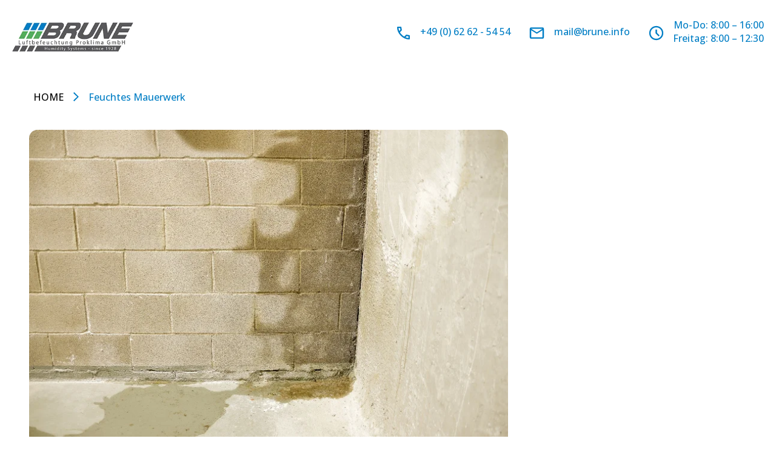

--- FILE ---
content_type: text/html; charset=UTF-8
request_url: https://www.brune.info/magazin/feuchtes-mauerwerk/
body_size: 14191
content:
<!DOCTYPE html>
<html class="no-js" lang="de">
<head>
<meta charset="UTF-8">
<meta name="viewport" content="width=device-width, initial-scale=1"/>
<link rel="profile" href="http://gmpg.org/xfn/11">
<link rel="pingback" href="https://www.brune.info/magazin/xmlrpc.php">
<!-- Icons -->
<meta name="apple-mobile-web-app-capable" content="yes">
<link rel="apple-touch-icon" sizes="72x72" href="https://www.brune.info/magazin/wp-content/themes/decomtheme/assets/images/apple-touch-icon-72x72.png">
<link rel="apple-touch-icon" sizes="144x144" href="https://www.brune.info/magazin/wp-content/themes/decomtheme/assets/images/apple-touch-icon-144x144.png">
<link rel="icon" type="image/png" sizes="96x96" href="https://www.brune.info/magazin/wp-content/themes/decomtheme/assets/images/favicon-96x96.png">
<link rel="icon" type="image/png" sizes="16x16" href="https://www.brune.info/magazin/wp-content/themes/decomtheme/assets/images/favicon-16x16.png">
<meta name="msapplication-TileColor" content="#00a885">
<meta name="msapplication-TileImage" content="https://www.brune.info/magazin/wp-content/themes/decomtheme/assets/images/mstile-144x144.png">
<!--[if IE]><link rel="shortcut icon" href="https://www.brune.info/magazin/wp-content/themes/decomtheme/assets/images/favicon.ico"><![endif]-->
<link rel="preconnect" href="https://fonts.googleapis.com">
<link rel="preconnect" href="https://fonts.gstatic.com" crossorigin>
<meta name='robots' content='index, follow, max-image-preview:large, max-snippet:-1, max-video-preview:-1' />
	<style>img:is([sizes="auto" i], [sizes^="auto," i]) { contain-intrinsic-size: 3000px 1500px }</style>
	
	<title>Feuchtes Mauerwerk</title><link rel="preload" as="image" href="https://www.brune.info/magazin/wp-content/uploads/2019/09/feuchtes-mauerwerk.jpg" imagesrcset="https://www.brune.info/magazin/wp-content/uploads/2019/09/feuchtes-mauerwerk.jpg 800w, https://www.brune.info/magazin/wp-content/uploads/2019/09/feuchtes-mauerwerk-768x522.jpg 768w, https://www.brune.info/magazin/wp-content/uploads/2019/09/feuchtes-mauerwerk-300x204.jpg 300w, https://www.brune.info/magazin/wp-content/uploads/2019/09/feuchtes-mauerwerk-110x75.jpg 110w" imagesizes="(max-width: 800px) 100vw, 800px" fetchpriority="high">
	<meta name="description" content="Bei feuchtem Mauerwerk, vor allem Hauswänden, ist schnelles Handeln gefragt: Das Brune Magazin nennt ✔Ursachen und ✔Gegenmaßnahmen!" />
	<link rel="canonical" href="https://www.brune.info/magazin/feuchtes-mauerwerk/" />
	<meta property="og:locale" content="de_DE" />
	<meta property="og:type" content="article" />
	<meta property="og:title" content="Feuchtes Mauerwerk" />
	<meta property="og:description" content="Bei feuchtem Mauerwerk, vor allem Hauswänden, ist schnelles Handeln gefragt: Das Brune Magazin nennt ✔Ursachen und ✔Gegenmaßnahmen!" />
	<meta property="og:url" content="https://www.brune.info/magazin/feuchtes-mauerwerk/" />
	<meta property="og:site_name" content="BRUNE Magazin" />
	<meta property="article:published_time" content="2019-08-22T12:04:14+00:00" />
	<meta property="article:modified_time" content="2024-07-26T11:57:39+00:00" />
	<meta property="og:image" content="https://www.brune.info/magazin/wp-content/uploads/2019/09/feuchtes-mauerwerk.jpg" />
	<meta property="og:image:width" content="800" />
	<meta property="og:image:height" content="544" />
	<meta property="og:image:type" content="image/jpeg" />
	<meta name="author" content="A. Krueger" />
	<meta name="twitter:card" content="summary_large_image" />
	<meta name="twitter:label1" content="Verfasst von" />
	<meta name="twitter:data1" content="A. Krueger" />
	<meta name="twitter:label2" content="Geschätzte Lesezeit" />
	<meta name="twitter:data2" content="6 Minuten" />


<link rel='dns-prefetch' href='//www.brune.info' />
<link rel='dns-prefetch' href='//fonts.googleapis.com' />
<link rel="alternate" type="application/rss+xml" title="BRUNE Magazin &raquo; Feuchtes Mauerwerk-Kommentar-Feed" href="https://www.brune.info/magazin/feuchtes-mauerwerk/feed/" />
<link rel='stylesheet' id='decom-parent-style-css' href='https://www.brune.info/magazin/wp-content/themes/decomtheme/style.css' type='text/css' media='all' />
<link rel='stylesheet' id='decom-child-style-css' href='https://www.brune.info/magazin/wp-content/themes/decomtheme-child/style.css' type='text/css' media='all' />
<link rel='stylesheet' id='decom-child-custom-style-css' href='https://www.brune.info/magazin/wp-content/themes/decomtheme-child/custom.css' type='text/css' media='all' />
<style id='wp-emoji-styles-inline-css' type='text/css'>

	img.wp-smiley, img.emoji {
		display: inline !important;
		border: none !important;
		box-shadow: none !important;
		height: 1em !important;
		width: 1em !important;
		margin: 0 0.07em !important;
		vertical-align: -0.1em !important;
		background: none !important;
		padding: 0 !important;
	}
</style>
<link rel='stylesheet' id='wp-block-library-css' href='https://www.brune.info/magazin/wp-includes/css/dist/block-library/style.min.css' type='text/css' media='all' />
<style id='classic-theme-styles-inline-css' type='text/css'>
/*! This file is auto-generated */
.wp-block-button__link{color:#fff;background-color:#32373c;border-radius:9999px;box-shadow:none;text-decoration:none;padding:calc(.667em + 2px) calc(1.333em + 2px);font-size:1.125em}.wp-block-file__button{background:#32373c;color:#fff;text-decoration:none}
</style>
<style id='global-styles-inline-css' type='text/css'>
:root{--wp--preset--aspect-ratio--square: 1;--wp--preset--aspect-ratio--4-3: 4/3;--wp--preset--aspect-ratio--3-4: 3/4;--wp--preset--aspect-ratio--3-2: 3/2;--wp--preset--aspect-ratio--2-3: 2/3;--wp--preset--aspect-ratio--16-9: 16/9;--wp--preset--aspect-ratio--9-16: 9/16;--wp--preset--color--black: #000000;--wp--preset--color--cyan-bluish-gray: #abb8c3;--wp--preset--color--white: #ffffff;--wp--preset--color--pale-pink: #f78da7;--wp--preset--color--vivid-red: #cf2e2e;--wp--preset--color--luminous-vivid-orange: #ff6900;--wp--preset--color--luminous-vivid-amber: #fcb900;--wp--preset--color--light-green-cyan: #7bdcb5;--wp--preset--color--vivid-green-cyan: #00d084;--wp--preset--color--pale-cyan-blue: #8ed1fc;--wp--preset--color--vivid-cyan-blue: #0693e3;--wp--preset--color--vivid-purple: #9b51e0;--wp--preset--gradient--vivid-cyan-blue-to-vivid-purple: linear-gradient(135deg,rgba(6,147,227,1) 0%,rgb(155,81,224) 100%);--wp--preset--gradient--light-green-cyan-to-vivid-green-cyan: linear-gradient(135deg,rgb(122,220,180) 0%,rgb(0,208,130) 100%);--wp--preset--gradient--luminous-vivid-amber-to-luminous-vivid-orange: linear-gradient(135deg,rgba(252,185,0,1) 0%,rgba(255,105,0,1) 100%);--wp--preset--gradient--luminous-vivid-orange-to-vivid-red: linear-gradient(135deg,rgba(255,105,0,1) 0%,rgb(207,46,46) 100%);--wp--preset--gradient--very-light-gray-to-cyan-bluish-gray: linear-gradient(135deg,rgb(238,238,238) 0%,rgb(169,184,195) 100%);--wp--preset--gradient--cool-to-warm-spectrum: linear-gradient(135deg,rgb(74,234,220) 0%,rgb(151,120,209) 20%,rgb(207,42,186) 40%,rgb(238,44,130) 60%,rgb(251,105,98) 80%,rgb(254,248,76) 100%);--wp--preset--gradient--blush-light-purple: linear-gradient(135deg,rgb(255,206,236) 0%,rgb(152,150,240) 100%);--wp--preset--gradient--blush-bordeaux: linear-gradient(135deg,rgb(254,205,165) 0%,rgb(254,45,45) 50%,rgb(107,0,62) 100%);--wp--preset--gradient--luminous-dusk: linear-gradient(135deg,rgb(255,203,112) 0%,rgb(199,81,192) 50%,rgb(65,88,208) 100%);--wp--preset--gradient--pale-ocean: linear-gradient(135deg,rgb(255,245,203) 0%,rgb(182,227,212) 50%,rgb(51,167,181) 100%);--wp--preset--gradient--electric-grass: linear-gradient(135deg,rgb(202,248,128) 0%,rgb(113,206,126) 100%);--wp--preset--gradient--midnight: linear-gradient(135deg,rgb(2,3,129) 0%,rgb(40,116,252) 100%);--wp--preset--font-size--small: 13px;--wp--preset--font-size--medium: 20px;--wp--preset--font-size--large: 36px;--wp--preset--font-size--x-large: 42px;--wp--preset--spacing--20: 0.44rem;--wp--preset--spacing--30: 0.67rem;--wp--preset--spacing--40: 1rem;--wp--preset--spacing--50: 1.5rem;--wp--preset--spacing--60: 2.25rem;--wp--preset--spacing--70: 3.38rem;--wp--preset--spacing--80: 5.06rem;--wp--preset--shadow--natural: 6px 6px 9px rgba(0, 0, 0, 0.2);--wp--preset--shadow--deep: 12px 12px 50px rgba(0, 0, 0, 0.4);--wp--preset--shadow--sharp: 6px 6px 0px rgba(0, 0, 0, 0.2);--wp--preset--shadow--outlined: 6px 6px 0px -3px rgba(255, 255, 255, 1), 6px 6px rgba(0, 0, 0, 1);--wp--preset--shadow--crisp: 6px 6px 0px rgba(0, 0, 0, 1);}:where(.is-layout-flex){gap: 0.5em;}:where(.is-layout-grid){gap: 0.5em;}body .is-layout-flex{display: flex;}.is-layout-flex{flex-wrap: wrap;align-items: center;}.is-layout-flex > :is(*, div){margin: 0;}body .is-layout-grid{display: grid;}.is-layout-grid > :is(*, div){margin: 0;}:where(.wp-block-columns.is-layout-flex){gap: 2em;}:where(.wp-block-columns.is-layout-grid){gap: 2em;}:where(.wp-block-post-template.is-layout-flex){gap: 1.25em;}:where(.wp-block-post-template.is-layout-grid){gap: 1.25em;}.has-black-color{color: var(--wp--preset--color--black) !important;}.has-cyan-bluish-gray-color{color: var(--wp--preset--color--cyan-bluish-gray) !important;}.has-white-color{color: var(--wp--preset--color--white) !important;}.has-pale-pink-color{color: var(--wp--preset--color--pale-pink) !important;}.has-vivid-red-color{color: var(--wp--preset--color--vivid-red) !important;}.has-luminous-vivid-orange-color{color: var(--wp--preset--color--luminous-vivid-orange) !important;}.has-luminous-vivid-amber-color{color: var(--wp--preset--color--luminous-vivid-amber) !important;}.has-light-green-cyan-color{color: var(--wp--preset--color--light-green-cyan) !important;}.has-vivid-green-cyan-color{color: var(--wp--preset--color--vivid-green-cyan) !important;}.has-pale-cyan-blue-color{color: var(--wp--preset--color--pale-cyan-blue) !important;}.has-vivid-cyan-blue-color{color: var(--wp--preset--color--vivid-cyan-blue) !important;}.has-vivid-purple-color{color: var(--wp--preset--color--vivid-purple) !important;}.has-black-background-color{background-color: var(--wp--preset--color--black) !important;}.has-cyan-bluish-gray-background-color{background-color: var(--wp--preset--color--cyan-bluish-gray) !important;}.has-white-background-color{background-color: var(--wp--preset--color--white) !important;}.has-pale-pink-background-color{background-color: var(--wp--preset--color--pale-pink) !important;}.has-vivid-red-background-color{background-color: var(--wp--preset--color--vivid-red) !important;}.has-luminous-vivid-orange-background-color{background-color: var(--wp--preset--color--luminous-vivid-orange) !important;}.has-luminous-vivid-amber-background-color{background-color: var(--wp--preset--color--luminous-vivid-amber) !important;}.has-light-green-cyan-background-color{background-color: var(--wp--preset--color--light-green-cyan) !important;}.has-vivid-green-cyan-background-color{background-color: var(--wp--preset--color--vivid-green-cyan) !important;}.has-pale-cyan-blue-background-color{background-color: var(--wp--preset--color--pale-cyan-blue) !important;}.has-vivid-cyan-blue-background-color{background-color: var(--wp--preset--color--vivid-cyan-blue) !important;}.has-vivid-purple-background-color{background-color: var(--wp--preset--color--vivid-purple) !important;}.has-black-border-color{border-color: var(--wp--preset--color--black) !important;}.has-cyan-bluish-gray-border-color{border-color: var(--wp--preset--color--cyan-bluish-gray) !important;}.has-white-border-color{border-color: var(--wp--preset--color--white) !important;}.has-pale-pink-border-color{border-color: var(--wp--preset--color--pale-pink) !important;}.has-vivid-red-border-color{border-color: var(--wp--preset--color--vivid-red) !important;}.has-luminous-vivid-orange-border-color{border-color: var(--wp--preset--color--luminous-vivid-orange) !important;}.has-luminous-vivid-amber-border-color{border-color: var(--wp--preset--color--luminous-vivid-amber) !important;}.has-light-green-cyan-border-color{border-color: var(--wp--preset--color--light-green-cyan) !important;}.has-vivid-green-cyan-border-color{border-color: var(--wp--preset--color--vivid-green-cyan) !important;}.has-pale-cyan-blue-border-color{border-color: var(--wp--preset--color--pale-cyan-blue) !important;}.has-vivid-cyan-blue-border-color{border-color: var(--wp--preset--color--vivid-cyan-blue) !important;}.has-vivid-purple-border-color{border-color: var(--wp--preset--color--vivid-purple) !important;}.has-vivid-cyan-blue-to-vivid-purple-gradient-background{background: var(--wp--preset--gradient--vivid-cyan-blue-to-vivid-purple) !important;}.has-light-green-cyan-to-vivid-green-cyan-gradient-background{background: var(--wp--preset--gradient--light-green-cyan-to-vivid-green-cyan) !important;}.has-luminous-vivid-amber-to-luminous-vivid-orange-gradient-background{background: var(--wp--preset--gradient--luminous-vivid-amber-to-luminous-vivid-orange) !important;}.has-luminous-vivid-orange-to-vivid-red-gradient-background{background: var(--wp--preset--gradient--luminous-vivid-orange-to-vivid-red) !important;}.has-very-light-gray-to-cyan-bluish-gray-gradient-background{background: var(--wp--preset--gradient--very-light-gray-to-cyan-bluish-gray) !important;}.has-cool-to-warm-spectrum-gradient-background{background: var(--wp--preset--gradient--cool-to-warm-spectrum) !important;}.has-blush-light-purple-gradient-background{background: var(--wp--preset--gradient--blush-light-purple) !important;}.has-blush-bordeaux-gradient-background{background: var(--wp--preset--gradient--blush-bordeaux) !important;}.has-luminous-dusk-gradient-background{background: var(--wp--preset--gradient--luminous-dusk) !important;}.has-pale-ocean-gradient-background{background: var(--wp--preset--gradient--pale-ocean) !important;}.has-electric-grass-gradient-background{background: var(--wp--preset--gradient--electric-grass) !important;}.has-midnight-gradient-background{background: var(--wp--preset--gradient--midnight) !important;}.has-small-font-size{font-size: var(--wp--preset--font-size--small) !important;}.has-medium-font-size{font-size: var(--wp--preset--font-size--medium) !important;}.has-large-font-size{font-size: var(--wp--preset--font-size--large) !important;}.has-x-large-font-size{font-size: var(--wp--preset--font-size--x-large) !important;}
:where(.wp-block-post-template.is-layout-flex){gap: 1.25em;}:where(.wp-block-post-template.is-layout-grid){gap: 1.25em;}
:where(.wp-block-columns.is-layout-flex){gap: 2em;}:where(.wp-block-columns.is-layout-grid){gap: 2em;}
:root :where(.wp-block-pullquote){font-size: 1.5em;line-height: 1.6;}
</style>
<link rel='stylesheet' id='decomtheme-opensans-css' href='//fonts.googleapis.com/css2?family=Open+Sans%3Awght%40400%3B500%3B600%3B700&#038;display=swap' type='text/css' media='all' />
<link rel='stylesheet' id='decomtheme-scripts-css-css' href='https://www.brune.info/magazin/wp-content/themes/decomtheme/assets/css/scripts.css' type='text/css' media='all' />
<link rel='stylesheet' id='decomtheme-decom-css-css' href='https://www.brune.info/magazin/wp-content/themes/decomtheme/assets/css/decom.css' type='text/css' media='all' />
<link rel='stylesheet' id='custom-css-css' href='https://www.brune.info/magazin/wp-content/plugins/brune-custom-css-plugin/css/custom-style.css' type='text/css' media='all' />
<script type="text/javascript" src="https://www.brune.info/magazin/wp-includes/js/jquery/jquery.min.js" id="jquery-core-js"></script>
<script type="text/javascript" src="https://www.brune.info/magazin/wp-includes/js/jquery/jquery-migrate.min.js" id="jquery-migrate-js"></script>
<link rel='shortlink' href='https://www.brune.info/magazin/?p=8034' />
<div id="consent-tool-container" style="position: fixed; bottom: 10px; right: 10px; padding: 10px; z-index: 9999;">
	<script src="https://consenttool.haendlerbund.de/app.js?apiKey=cf53c3a7d701366bcb04efb738e67d76c0871c0ea36d2531&domain=2b5da39" referrerpolicy="origin"></script>
</div>

<!-- Google Tag Manager -->
<script>(function(w,d,s,l,i){w[l]=w[l]||[];w[l].push({'gtm.start':
new Date().getTime(),event:'gtm.js'});var f=d.getElementsByTagName(s)[0],
j=d.createElement(s),dl=l!='dataLayer'?'&l='+l:'';j.async=true;j.src=
'https://www.googletagmanager.com/gtm.js?id='+i+dl;f.parentNode.insertBefore(j,f);
})(window,document,'script','dataLayer','GTM-NRMSHN6M');</script>
<!-- End Google Tag Manager -->
<!-- Schema & Structured Data For WP v1.48 - -->
<script type="application/ld+json" class="saswp-schema-markup-output">
[{"@context":"https:\/\/schema.org\/","@graph":[{"@context":"https:\/\/schema.org\/","@type":"SiteNavigationElement","@id":"https:\/\/www.brune.info\/magazin#Main Menu","name":"Klimatechnik","url":"https:\/\/www.brune.info\/magazin\/klimatechnik\/"},{"@context":"https:\/\/schema.org\/","@type":"SiteNavigationElement","@id":"https:\/\/www.brune.info\/magazin#Main Menu","name":"In der Planung","url":"https:\/\/www.brune.info\/magazin\/in-der-planung\/"},{"@context":"https:\/\/schema.org\/","@type":"SiteNavigationElement","@id":"https:\/\/www.brune.info\/magazin#Main Menu","name":"Im Einsatz","url":"https:\/\/www.brune.info\/magazin\/im-einsatz\/"},{"@context":"https:\/\/schema.org\/","@type":"SiteNavigationElement","@id":"https:\/\/www.brune.info\/magazin#Main Menu","name":"Online-Shop","url":"https:\/\/www.brune.info\/"}]},

{"@context":"https:\/\/schema.org\/","@type":"BreadcrumbList","@id":"https:\/\/www.brune.info\/magazin\/feuchtes-mauerwerk\/#breadcrumb","itemListElement":[{"@type":"ListItem","position":1,"item":{"@id":"https:\/\/www.brune.info\/magazin","name":"BRUNE Magazin"}},{"@type":"ListItem","position":2,"item":{"@id":"https:\/\/www.brune.info\/magazin\/in-der-planung\/","name":"In der Planung"}},{"@type":"ListItem","position":3,"item":{"@id":"https:\/\/www.brune.info\/magazin\/feuchtes-mauerwerk\/","name":"Feuchtes Mauerwerk"}}]}]
</script>

<style type="text/css">.broken_link, a.broken_link {
	text-decoration: line-through;
}</style></head>

<body class=" single grid-default nav-top group-blog custom-brune-body-class"  >

    <div id="page" class="page-container">
    <a class="show-for-sr" href="#page-content">Zum Inhalt springen</a>

    <header id="site-header" class="site-header">
        <div class="container is-flex flex-start is-headerion">
            <div class="site-branding is-flex"  >
		        <a class="site-link site-logo" href="https://www.brune.info/magazin/" rel="home" >
							<img width="295" height="70" src="https://www.brune.info/magazin/wp-content/uploads/2022/01/logo-large.jpg" class="site-logo" alt="Zur Startseite gehen"   decoding="async" />			        </a>
	</div>            <div class="nav-infos flex flex-list items-center">
                <div class="info-box flex">
                    <span class="icon">
                     <img width="26" height="26" src="https://www.brune.info/magazin/wp-content/themes/decomtheme/assets/images/default/anruf.svg" alt="telephone icon">
                    </span>
                   <span class="text flex flex-column">
                    <a href="tel:+4962625454">+49 (0) 62 62 - 54 54</a>
                   </span>
                </div>
                <div class="info-box flex">
                  <span class="icon">
                       <img width="26" height="26" src="https://www.brune.info/magazin/wp-content/themes/decomtheme/assets/images/default/uhr.svg" alt="oeffnungszeiten icon">
                    </span>
                    <span class="text flex flex-column">
                       <span><span>Mo-Do:&nbsp;</span> 8:00 – 16:00</span>
                       <span><span>Freitag:&nbsp;</span> 8:00 – 12:30</span>
                   </span>
                </div>
                <div class="info-box flex">
                  <span class="icon">
                        <img width="30" height="20" src="https://www.brune.info/magazin/wp-content/themes/decomtheme/assets/images/default/mail.svg" alt="mail icon">
                    </span>
                    <span class="text flex flex-column">
                        <a href="https://www.brune.info/Kontaktformular" target="_blank">mail@brune.info</a>                   </span>
                </div>
                <div class="info-box flex info-humidor">
                                                                  <a href="https://www.brune.info/humidore/" target="_blank">
                              <img width="353" height="49" src="https://www.brune.info/magazin/wp-content/uploads/2022/01/humidore-von-brune.png" alt="Humidore von Brune"/>
                          </a>
                                                       </div>
            </div>
            <div class="nav-search nav-search-tablet">
                <form action="https://www.brune.info/magazin" method="get">
                     <label for="search-input-tab" class="hide-search-text">Search</label>
                    <input id ="search-input-tab" type="search" class="search-field" placeholder="Suchbegriff..." value="" name="s" aria-label="Search">
                    <button type="submit" class="button search-submit" aria-label="Search"></button>
                </form>
            </div>
        </div>
    </header>

<div id="page-content" class="page-content custom-brune-list">
	<div class="container">
    <div class="decom-breadcrumbs flex flex-start text-small">
        <div class="container is-full">
             <div class="breads"><span><span><a href="https://www.brune.info/magazin/">Home</a></span> <span>|</span> <span class="breadcrumb_last" aria-current="page">Feuchtes Mauerwerk</span></span></div>        </div>
    </div>
</div>
    <div class="container container-entry">
        <div class="flex flex-start blog-detail-section">
            <div class="main">
		        
<article class="entry-single"  >
    <div class="entry-content test" >

                    <div class="flex featured-image relative"   >
                <img width="800" height="544" src="https://www.brune.info/magazin/wp-content/uploads/2019/09/feuchtes-mauerwerk.jpg" class="is--thumbnail img" alt="Feuchtes Mauerwerk" decoding="async" fetchpriority="high" srcset="https://www.brune.info/magazin/wp-content/uploads/2019/09/feuchtes-mauerwerk.jpg 800w, https://www.brune.info/magazin/wp-content/uploads/2019/09/feuchtes-mauerwerk-768x522.jpg 768w, https://www.brune.info/magazin/wp-content/uploads/2019/09/feuchtes-mauerwerk-300x204.jpg 300w, https://www.brune.info/magazin/wp-content/uploads/2019/09/feuchtes-mauerwerk-110x75.jpg 110w" sizes="(max-width: 800px) 100vw, 800px" />                <figcaption>© cunaplus – stock.adobe.com</figcaption>                <meta  content="https://www.brune.info/magazin/wp-content/uploads/2019/09/feuchtes-mauerwerk.jpg" />
                <meta  content="800" />
                <meta  content="544" />
            </div>
            
        <main class="page-main container" role="main" >
            <header class="main-header">
                <h1 class="main-title entry-title title left"  >
                    <span class="text-gradient blue-gradient">Feuchtes Mauerwerk</span>
                </h1>
            </header>

            <div class="container">
                <div >
		            <p class="last-updated">Last updated on Juli 26th, 2024 at 01:57 p.m.</p><h2>« Ursachen und Gegenmaßnahmen »</h2>
<p style="text-align: justify;"><strong>Ein Leck im Wasserrohr, eine fehlerhaft konstruierte Wärmedämmung, aufsteigende Feuchtigkeit aus dem Erdreich aufgrund mangelhafter Abdichtung – feuchtes Mauerwerk kann mehrere Ursachen und unangenehme Folgen haben. Deshalb ist eine effiziente Mauertrockenlegung wichtig. Dafür muss man allerdings auch den Ursachen für die Feuchtigkeit nachspüren, damit die Wände nachhaltig trocken bleiben.</strong></p>
<h2>Feuchte Wände: Manchmal keine ganz große Sache!</h2>
<p style="text-align: justify;">Manchmal sind Wände nur oberflächlich feucht. Vielleicht hat man im Badezimmer häufig geduscht und wenig gelüftet. Dadurch wurde die Luft oft mit Wasser angereichert, das sich anschließend an der Wand niedergeschlagen hat. Und im ungünstigen Fall hat das zu Schimmelpilz an Tapeten sowie anderen organischen Materialien geführt. Den Schimmel zu entfernen, kann aufwändig sein. Die Ursache für die Feuchtigkeit zu beseitigen, ist es eher nicht. Feuchtes Mauerwerk ist etwas anders.</p>
<blockquote>
<p style="text-align: justify;">Spricht man von feuchtem Mauerwerk, ist damit in der Regel mehr als nur oberflächliche Feuchtigkeit gemeint.</p>
</blockquote>
<p style="text-align: justify;">Das Wasser kommt beispielsweise aus dem Erdreich und ist tief in die Bausubstanz eingedrungen. Es kann Salze enthalten und zugleich weitere lösen. Dringt das Wasser mit den Salzen an die Maueroberfläche, verdunstet es und Salzausblühungen bleiben zurück. Darüber hinaus schwächt es das Mauerwerk, wenn Feuchtigkeit fortwährend Salze aus ihm herauslöst. Manche Salze können zudem Wasser speichern. Das führt zu noch feuchterem Mauerwerk und kann bei Frosttemperaturen zum Problem werden.</p>
<figure id="attachment_8055" aria-describedby="caption-attachment-8055" style="width: 600px" class="wp-caption aligncenter"><img decoding="async" class="wp-image-8055 size-full" title="Aufsteigende Feuchtigkeit und Ausblühungen am Sockel eines Neubaus" src="https://www.brune.info/magazin/wp-content/uploads/2019/09/Aufsteigende-Feuchtigkeit-und-Ausbluehungen-am-Sockel-eines-Neubaus.jpg" alt="Aufsteigende Feuchtigkeit und Ausbluehungen am Sockel eines Neubaus" width="600" height="400" srcset="https://www.brune.info/magazin/wp-content/uploads/2019/09/Aufsteigende-Feuchtigkeit-und-Ausbluehungen-am-Sockel-eines-Neubaus.jpg 600w, https://www.brune.info/magazin/wp-content/uploads/2019/09/Aufsteigende-Feuchtigkeit-und-Ausbluehungen-am-Sockel-eines-Neubaus-300x200.jpg 300w" sizes="(max-width: 600px) 100vw, 600px" /><figcaption id="caption-attachment-8055" class="wp-caption-text">© Fotoschlick – stock.adobe.com</figcaption></figure>
<p style="text-align: justify;">Wenn sich das gefrorene Wasser ausdehnt, beschädigt es ebenfalls die Bausubstanz. Die Feuchtigkeit wirkt sich natürlich auch auf das Raumklima aus. Das Wasser in den Mauern interagiert mit der Raumluft und kann die Luftfeuchtigkeit auf übermäßig hohe Werte steigern. Die optimale Luftfeuchtigkeit liegt in den meisten Räumen einer Wohnung und in Büros bei etwa 40 bis 60 Prozent. Ist sie dauerhaft höher, können ein klammes Raumklima und muffige Raumluft entstehen, sodass man sich nicht mehr wohlfühlt.</p>
<h2>Feuchtes Mauerwerk: mögliche Ursachen</h2>
<p style="text-align: justify;">Für feuchte Mauern kommen viele Ursachen infrage. Wird zum Beispiel eine Innendämmung fehlerhaft ausgeführt, kann sich der sogenannte Taupunkt verschieben. Wärmere Luft kann mehr Wasser speichern als kältere. Der Taupunkt ist die Temperatur, an der die Luft so sehr abgekühlt ist, dass sie zu 100 Prozent mit Feuchtigkeit gesättigt ist. Kühlt die Luft dann weiter herunter, kondensiert die Feuchte und schlägt sich nieder.</p>
<blockquote>
<p style="text-align: justify;">Bei einer fehlerhaften Wärmedämmung kondensiert das Wasser dann eventuell zwischen der neuen Dämmschicht und dem Mauerwerk und dringt anschließend in die Mauern ein. Das ist eine der möglichen Ursachen für feuchte Mauern. Natürlich gibt es noch weitere.</p>
</blockquote>
<h3>Wärmebrücken</h3>
<p style="text-align: justify;">Wärmebrücken sind Stellen im Bauwerk, an denen sehr viel Wärme aus dem Inneren nach außen dringt. Raumluft kann auch hier den Taupunkt erreichen: mit den bereits genannten Folgen.</p>
<h3>Risse im Mauerwerk</h3>
<p style="text-align: justify;">Durch Risse in den Mauern kann – beispielsweise bei Starkregen – Wasser von außen in die Bausubstanz eindringen.</p>
<h3>Kapillarfeuchte</h3>
<p style="text-align: justify;">Bei mangelhafter Abdichtung dringt Feuchtigkeit aus dem Erdreich durch Poren in den Mauern nach oben und durchfeuchtet beispielsweise Wände im Keller.</p>
<h3>Defekte Wasserrohre</h3>
<p style="text-align: justify;">Ein geplatztes Wasserrohr, ein Leck oder undicht gewordene Dichtungen können dazu führen, dass Wasser aus den Leitungen in die Bausubstanz dringt.</p>
<h2>Wichtig: Identifizieren und Beseitigen der Ursache!</h2>
<p style="text-align: justify;">Die durchfeuchteten Mauern zu trocknen, ist nur sinnvoll, wenn man zugleich die Ursache für das Problem identifiziert und beseitigt. Ansonsten tritt es erneut auf und die Mauertrockenlegung wird zum endlosen Prozess. Da es – wie bereits gezeigt – viele mögliche Ursachen für feuchtes Mauerwerk gibt, sind auch die nötigen Maßnahmen sehr unterschiedlich. Bei einem Leck im Wasserrohr muss man oft erst einmal die Stelle finden, an der Wasser austritt. Da sich die Rohre im Inneren der Wände befinden, ist das oft nicht ganz einfach.</p>
<figure id="attachment_8050" aria-describedby="caption-attachment-8050" style="width: 600px" class="wp-caption aligncenter"><img decoding="async" class="wp-image-8050 size-full" title="Leck im Wasserrohr" src="https://www.brune.info/magazin/wp-content/uploads/2019/09/leck-wasserrohr.jpg" alt="leck-wasserrohr" width="600" height="400" srcset="https://www.brune.info/magazin/wp-content/uploads/2019/09/leck-wasserrohr.jpg 600w, https://www.brune.info/magazin/wp-content/uploads/2019/09/leck-wasserrohr-300x200.jpg 300w" sizes="(max-width: 600px) 100vw, 600px" /><figcaption id="caption-attachment-8050" class="wp-caption-text">© iredding01 – stock.adobe.com</figcaption></figure>
<p style="text-align: justify;">Fachleute können aber diverse Methoden für eine Leckortung nutzen. Es gibt zum Beispiel elektro-akustische Verfahren, die feinste durch das Leck verursachte Geräusche orten. Bei austretendem Warmwasser kann zudem Thermographie helfen. Um das Problem mit dem defekten Rohr zu beheben, muss man nicht zwangsläufig immer die Mauer großflächig öffnen und das Rohr ersetzen. Mittlerweile kann man in manchen Fällen auch Verfahren einsetzen, bei denen Flüssigprodukte auf mineralisch-kristalliner Basis das Leck von innen verschließen.</p>
<h2>Feuchte Wände: Bisweilen ist der Sanierungsaufwand gering</h2>
<p style="text-align: justify;">Auch bei anderen Ursachen für feuchtes Mauerwerk kann der Sanierungsaufwand sehr unterschiedlich hoch werden. Ist etwa durch Kapillarfeuchte das Mauerwerk im Keller feucht, kann man im besten Fall durch Bohrungen Produkte injizieren, die als Horizontalsperre wirken und das Wasser am Aufsteigen hindern.</p>
<blockquote>
<p style="text-align: justify;">Funktioniert solch ein Injektionsverfahren nicht, sind im ungünstigsten Fall sehr aufwändige Arbeiten nötig, die die Kellermauern freilegen.</p>
</blockquote>
<p style="text-align: justify;">Bei Wärmebrücken und Risse in den Mauern ist es ähnlich: Im besten Fall ist die Sanierung relativ einfach. Auf der anderen Seite können im Extremfall sehr teure Sanierungsarbeiten nötig werden.</p>
<h2>Bisweilen leisten Sanierputze gute Dienste</h2>
<p style="text-align: justify;">Die Ursache für die Feuchtigkeit zu identifizieren und zu beseitigen, ist die eine Aufgabe. Die andere ist das Trockenlegen der durchfeuchteten Mauern. Hier leisten bisweilen Sanierputze gute Dienste. Opferputze sind sehr porös. Dadurch können sie die durch Feuchtigkeit aus Wänden herausgelösten Salze gut speichern und verhindern zugleich, dass sie wie Schwämme weitere Feuchtigkeit anziehen. Darüber hinaus sind sie wasserdampfdurchlässig. So kann das Wasser aus dem Mauerwerk dringen. Opferputze heißen so, weil sie wieder abgeschlagen werden, wenn sie ihren Zweck erfüllt haben.</p>
<h2>Mauern trockenlegen: mit Luftentfeuchtern</h2>
<p style="text-align: justify;"><a href="https://www.brune.info/luftentfeuchter.html">Luftentfeuchter</a> können ebenfalls dazu beitragen, Mauern zu trocknen, indem sie die Luftfeuchtigkeit senken. Dadurch ist die Raumluft in der Lage, verstärkt neue Feuchtigkeit aus den Mauern aufzunehmen. Die Raumluft reichert sich dann mit Wasser aus der Wand an und der Luftentfeuchter entfeuchtet sie erneut. Für große Aufgaben rund um die Trocknung feuchter Wände eignet sich beispielsweise der sehr leistungsstarke Bautrockner Dehumid BT, während für etwas kleinere Aufgaben auch der ebenfalls sehr gute Dehumid HP 50 ausreicht.</p>
<p><center><a href="https://www.brune.info/luftentfeuchter/bautrockner"><img loading="lazy" decoding="async" class="alignnone wp-image-8040 size-full" title="Bautrockner Dehumid BT" src="https://www.brune.info/magazin/wp-content/uploads/2019/09/bautrockner-dehumid-bt.jpg" alt="bautrockner-dehumid-bt" width="292" height="380" srcset="https://www.brune.info/magazin/wp-content/uploads/2019/09/bautrockner-dehumid-bt.jpg 292w, https://www.brune.info/magazin/wp-content/uploads/2019/09/bautrockner-dehumid-bt-231x300.jpg 231w" sizes="auto, (max-width: 292px) 100vw, 292px" /></a> <a href="https://www.brune.info/luftentfeuchter/luftentfeuchter-dehumid-hp-50.html"><img loading="lazy" decoding="async" class="alignnone wp-image-8041 size-full" title="Luftentfeuchter Dehumid HP 50" src="https://www.brune.info/magazin/wp-content/uploads/2019/09/luftentfeuchter-dehumid-hp-50.jpg" alt="luftentfeuchter-dehumid-hp-50" width="290" height="400" srcset="https://www.brune.info/magazin/wp-content/uploads/2019/09/luftentfeuchter-dehumid-hp-50.jpg 290w, https://www.brune.info/magazin/wp-content/uploads/2019/09/luftentfeuchter-dehumid-hp-50-218x300.jpg 218w" sizes="auto, (max-width: 290px) 100vw, 290px" /></a></center></p>
<p style="text-align: justify;">Um den Trocknungsprozess zu überwachen, sollte man unter anderem stetig die <a href="https://www.brune.info/messgeraete.html">Luftfeuchtigkeit messen</a>. Möglich ist das mit einem elektronischen Handmessgerät oder einem stationären Thermo-Hygrometer wie dem 9025. Noch besser funktioniert der Prozess, wenn man zusätzlich auf Wärme setzt, da wärmere Luft ja mehr Feuchtigkeit speichern kann als kältere.</p>
<p><a href="https://www.brune.info/messgeraete/thermo-hygrometer-9025.html"><img loading="lazy" decoding="async" class="aligncenter wp-image-8046 size-full" title="Thermo-Hygrometer 9025" src="https://www.brune.info/magazin/wp-content/uploads/2019/09/thermo-hygrometer-9025.jpg" alt="thermo-hygrometer-9025" width="300" height="210" /></a></p>
<p style="text-align: justify;">Wichtig ist es dabei aber, den Trocknungsvorgang nicht zu sehr zu beschleunigen, weil auch das möglicherweise Schäden am Mauerwerk verursacht. Wer hier in einem nicht zu schnellen Tempo arbeitet, entfeuchtet Mauerwerk zugleich schonend und effektiv und leistet damit einen wichtigen Beitrag, um feuchte Wände zu trocknen.</p>
                </div>
            </div>
        </main>

    </div>
</article>            </div>
	        
<div class="sidebar">
	<div class="sidebar-top">
        <form action="https://www.brune.info/magazin" method="get">
            <input type="search" class="search-field" placeholder="Suche …" value="" name="s" aria-label="Search"> 
            <button type="submit" class="button search-submit" aria-label="Search">
                <svg aria-hidden="true" focusable="false" data-prefix="fal" data-icon="search" class="search-icon svg-inline--fa fa-search fa-w-16" role="img" xmlns="http://www.w3.org/2000/svg" viewBox="0 0 512 512"><path fill="currentColor" d="M508.5 481.6l-129-129c-2.3-2.3-5.3-3.5-8.5-3.5h-10.3C395 312 416 262.5 416 208 416 93.1 322.9 0 208 0S0 93.1 0 208s93.1 208 208 208c54.5 0 104-21 141.1-55.2V371c0 3.2 1.3 6.2 3.5 8.5l129 129c4.7 4.7 12.3 4.7 17 0l9.9-9.9c4.7-4.7 4.7-12.3 0-17zM208 384c-97.3 0-176-78.7-176-176S110.7 32 208 32s176 78.7 176 176-78.7 176-176 176z"></path></svg>
            </button>
        </form>
    </div>
    <div class="sidebar-nav">
        <ul class="flex no-list no-padding no-margin main-top">
		    	<li class="cat-item cat-item-7"><a href="https://www.brune.info/magazin/im-einsatz/">Im Einsatz</a>
</li>
	<li class="cat-item cat-item-6 current-cat"><a href="https://www.brune.info/magazin/in-der-planung/">In der Planung</a>
</li>
	<li class="cat-item cat-item-1"><a href="https://www.brune.info/magazin/klimatechnik/">Klimatechnik</a>
</li>
        </ul>
    </div>
    <div class="sidebar-sliderion is-full">
        <div class="sidebar-slider swiper">
			                <ul class="slides no-list no-padding no-margin swiper-wrapper">
					                        <li class="brune-slide swiper-slide relative">
						  						    <a class="link flex"
						       href="https://www.brune.info/magazin/luftbefeuchter-bei-pollenallergie/"
						       						       >
						      <img width="722" height="431" src="https://www.brune.info/magazin/wp-content/uploads/2022/01/pollen-slider.png" class="attachment-full size-full" alt="Luftentfeuchter bester Wahl 2025" decoding="async" loading="lazy" />						    </a>
						  						</li>
					                        <li class="brune-slide swiper-slide relative">
						  						    <a class="link flex"
						       href="https://www.brune.info/magazin/luftbefeuchter-in-gewaechshaus-und-wintergarten/"
						       						       						         aria-label="View more about Defensor PH15"
						       >
						      <img width="729" height="430" src="https://www.brune.info/magazin/wp-content/uploads/2022/01/gewaechshaus-slider-1.png" class="attachment-full size-full" alt="Defensor PH15" decoding="async" loading="lazy" />						    </a>
						  						</li>
					                        <li class="brune-slide swiper-slide relative">
						  						    <a class="link flex"
						       href="https://www.brune.info/magazin/luftbefeuchter-fuers-home-office/"
						       						       						         aria-label="View more about Defensor PH15"
						       >
						      <img width="724" height="432" src="https://www.brune.info/magazin/wp-content/uploads/2022/01/homeoffice-slider.png" class="attachment-full size-full" alt="Defensor PH15" decoding="async" loading="lazy" />						    </a>
						  						</li>
					                </ul>
				                <div class="sidebar-arrow-prev swiper-button swiper-button-prev"></div>
                <div class="sidebar-arrow-next swiper-button swiper-button-next"></div>
						        </div>
    </div>
    <div class="sidebar-latest">
        <h2 class="heading">Letzte Beiträge</h2>
        <div class="latest post-list flex-list flex-column">
						
                <article class="entry-full post-item flex"   >
                    <div class="image relative">
                        <a class="post-link" href="https://www.brune.info/magazin/wie-sie-den-besten-luftentfeuchter-fuer-deutsche-wohnungen-keller-und-gewerbe-auswaehlen/">
							<img width="664" height="312" src="https://www.brune.info/magazin/wp-content/uploads/2025/09/chatgpt-image-sep-18-2025-09-15-42-pm-664x312.png" class="is--thumbnail is-opacity wp-post-image" alt="Wie Sie den besten Luftentfeuchter" decoding="async" loading="lazy" srcset="https://www.brune.info/magazin/wp-content/uploads/2025/09/chatgpt-image-sep-18-2025-09-15-42-pm-664x312.png 664w, https://www.brune.info/magazin/wp-content/uploads/2025/09/chatgpt-image-sep-18-2025-09-15-42-pm-1024x482.png 1024w, https://www.brune.info/magazin/wp-content/uploads/2025/09/chatgpt-image-sep-18-2025-09-15-42-pm-422x198.png 422w" sizes="auto, (max-width: 664px) 100vw, 664px" />
                        </a>
                    </div>
                    <div class="text">
                        <header class="entry-header">
                            <h2 class="entry-title title post-title left" >
                                <a href="https://www.brune.info/magazin/wie-sie-den-besten-luftentfeuchter-fuer-deutsche-wohnungen-keller-und-gewerbe-auswaehlen/">
									Wie Sie den besten Luftentfeuchter für deutsche Wohnungen, Keller...                                </a>
                            </h2>
                        </header>
                    </div>
                </article>

			
                <article class="entry-full post-item flex"   >
                    <div class="image relative">
                        <a class="post-link" href="https://www.brune.info/magazin/der-smarte-weg-zur-feuchtigkeitskontrolle-so-waehlen-sie-den-richtigen-luftentfeuchter-in-deutschland/">
							<img width="664" height="312" src="https://www.brune.info/magazin/wp-content/uploads/2025/09/chatgpt-image-sep-18-2025-01-29-46-pm-664x312.png" class="is--thumbnail is-opacity wp-post-image" alt="So wählen Sie den richtigen Luftentfeuchter in Deutschland" decoding="async" loading="lazy" srcset="https://www.brune.info/magazin/wp-content/uploads/2025/09/chatgpt-image-sep-18-2025-01-29-46-pm-664x312.png 664w, https://www.brune.info/magazin/wp-content/uploads/2025/09/chatgpt-image-sep-18-2025-01-29-46-pm-1024x482.png 1024w, https://www.brune.info/magazin/wp-content/uploads/2025/09/chatgpt-image-sep-18-2025-01-29-46-pm-422x198.png 422w" sizes="auto, (max-width: 664px) 100vw, 664px" />
                        </a>
                    </div>
                    <div class="text">
                        <header class="entry-header">
                            <h2 class="entry-title title post-title left" >
                                <a href="https://www.brune.info/magazin/der-smarte-weg-zur-feuchtigkeitskontrolle-so-waehlen-sie-den-richtigen-luftentfeuchter-in-deutschland/">
									Der smarte Weg zur Feuchtigkeitskontrolle: So wählen Sie den...                                </a>
                            </h2>
                        </header>
                    </div>
                </article>

			
                <article class="entry-full post-item flex"   >
                    <div class="image relative">
                        <a class="post-link" href="https://www.brune.info/magazin/luftreiniger-gegen-staub/">
							<img width="664" height="312" src="https://www.brune.info/magazin/wp-content/uploads/2025/05/2149216659-664x312.jpg" class="is--thumbnail is-opacity wp-post-image" alt="Luftreiniger gegen Staub – Wie Sie Hausstaub &#038; Feinstaub mit HEPA-Power besiegen" decoding="async" loading="lazy" srcset="https://www.brune.info/magazin/wp-content/uploads/2025/05/2149216659-664x312.jpg 664w, https://www.brune.info/magazin/wp-content/uploads/2025/05/2149216659-422x198.jpg 422w" sizes="auto, (max-width: 664px) 100vw, 664px" />
                        </a>
                    </div>
                    <div class="text">
                        <header class="entry-header">
                            <h2 class="entry-title title post-title left" >
                                <a href="https://www.brune.info/magazin/luftreiniger-gegen-staub/">
									Luftreiniger gegen Staub – Wie Sie Hausstaub &#038; Feinstaub...                                </a>
                            </h2>
                        </header>
                    </div>
                </article>

			        </div>
    </div>
</div>
        </div>
    </div>
    </div>


</div>
<footer class="site-footer relative" aria-label="Content info">
    <div class="container">
      <div class="items flex">
          <div class="item item-brune spacer">
                                <div class="logo spacer">
                      <img width="200" height="52" src="https://www.brune.info/magazin/wp-content/themes/decomtheme/assets/images/logo.png" alt="Logo" />
                  </div>
                  <div class="heading">
                Shop Service
            </div>
                                          	<div class="flex is-full flex-column item-in">
              	                    <a class="link flex" href="https://www.brune.info/custom/index/sCustom/9" >
	                    Über uns                    </a>
              	                    <a class="link flex" href="https://www.brune.info/kontaktformular" >
	                    Kontakt                    </a>
              	              	</div>
                            <div class="description">
	              <p><a href="https://www.brune.info/lieferung-und-zahlung"><img loading="lazy" decoding="async" class="alignnone size-full wp-image-11814" src="https://www.brune.info/magazin/wp-content/uploads/2022/01/zahlarten_brune.png" alt="payment logo" width="200" height="74" /></a></p>
              </div>

          </div>
          <div class="item item-shop-service spacer">
            <div class="heading">
                Informationen            </div>
                              <div class="flex is-full flex-column item-in">
				                                <a class="link flex" href="https://www.brune.info/bedienungsanleitungen" >
						      Bedienungsanleitungen                          </a>
				                                <a class="link flex" href="https://www.brune.info/videoanleitungen" >
						      Videoanleitungen                          </a>
				                                <a class="link flex" href="https://www.brune.info/informationen/agb/" >
						      AGB                          </a>
				                                <a class="link flex" href="https://www.brune.info/informationen/lieferung-zahlung/" >
						      Lieferung & Zahlung                          </a>
				                                <a class="link flex" href="https://www.brune.info/widerrufsrecht" >
						      Widerrufsrecht                          </a>
				                                <a class="link flex" href="https://www.brune.info/widerrufsformular" >
						      Widerrufsformular                          </a>
				                                <a class="link flex" href="https://www.brune.info/informationen/datenschutzerklaerung/" >
						      Datenschutzerklärung                          </a>
				                                <a class="link flex" href="https://www.brune.info/informationen/impressum/" >
						      Impressum                          </a>
				                        </div>
		                </div>
          <div class="item item-infos spacer">
                 <div class="heading">
                     Link                 </div>
                 <div class="link spacer">
	                                  <div class="flex is-full flex-column item-in">
			                                          <a class="link flex" href="https://www.klima-humidor.de/" >
					             BRUNE Humidore                             </a>
			                                  </div>
	                              </div>
                 <div class="heading">
    	            Kaufersiegel                </div>
          </div>
          <div class="item item-infos payment-icon">
                <img width="233" height="115" src="https://www.brune.info/magazin/wp-content/themes/decomtheme/assets/images/default/brune-klima-raumluft.png" alt="Klima Raumluft" class="siegel1" border="0">
                <img width="196" height="117" src="https://www.brune.info/magazin/wp-content/themes/decomtheme/assets/images/default/brune-heimwerker-praxis.png" alt="Heimwerker Praxis" class="siegel2" border="0">
                <div class="kaufersiegel">
                    <p><a href="https://www.kaeufersiegel.de/zertifikat/?uuid=d113728b-3734-11e8-bcf5-9c5c8e4fb375-2157778741"><img loading="lazy" decoding="async" class="alignnone size-full wp-image-11815" src="https://www.brune.info/magazin/wp-content/uploads/2022/01/kaufersiegel.png" alt="buyer's seal" width="120" height="74" /></a></p>
                </div>
          </div>
      </div>
    </div>
</footer>

<script type="speculationrules">
{"prefetch":[{"source":"document","where":{"and":[{"href_matches":"\/magazin\/*"},{"not":{"href_matches":["\/magazin\/wp-*.php","\/magazin\/wp-admin\/*","\/magazin\/wp-content\/uploads\/*","\/magazin\/wp-content\/*","\/magazin\/wp-content\/plugins\/*","\/magazin\/wp-content\/themes\/decomtheme-child\/*","\/magazin\/wp-content\/themes\/decomtheme\/*","\/magazin\/*\\?(.+)"]}},{"not":{"selector_matches":"a[rel~=\"nofollow\"]"}},{"not":{"selector_matches":".no-prefetch, .no-prefetch a"}}]},"eagerness":"conservative"}]}
</script>
<script type="text/javascript" id="rocket-browser-checker-js-after">
/* <![CDATA[ */
"use strict";var _createClass=function(){function defineProperties(target,props){for(var i=0;i<props.length;i++){var descriptor=props[i];descriptor.enumerable=descriptor.enumerable||!1,descriptor.configurable=!0,"value"in descriptor&&(descriptor.writable=!0),Object.defineProperty(target,descriptor.key,descriptor)}}return function(Constructor,protoProps,staticProps){return protoProps&&defineProperties(Constructor.prototype,protoProps),staticProps&&defineProperties(Constructor,staticProps),Constructor}}();function _classCallCheck(instance,Constructor){if(!(instance instanceof Constructor))throw new TypeError("Cannot call a class as a function")}var RocketBrowserCompatibilityChecker=function(){function RocketBrowserCompatibilityChecker(options){_classCallCheck(this,RocketBrowserCompatibilityChecker),this.passiveSupported=!1,this._checkPassiveOption(this),this.options=!!this.passiveSupported&&options}return _createClass(RocketBrowserCompatibilityChecker,[{key:"_checkPassiveOption",value:function(self){try{var options={get passive(){return!(self.passiveSupported=!0)}};window.addEventListener("test",null,options),window.removeEventListener("test",null,options)}catch(err){self.passiveSupported=!1}}},{key:"initRequestIdleCallback",value:function(){!1 in window&&(window.requestIdleCallback=function(cb){var start=Date.now();return setTimeout(function(){cb({didTimeout:!1,timeRemaining:function(){return Math.max(0,50-(Date.now()-start))}})},1)}),!1 in window&&(window.cancelIdleCallback=function(id){return clearTimeout(id)})}},{key:"isDataSaverModeOn",value:function(){return"connection"in navigator&&!0===navigator.connection.saveData}},{key:"supportsLinkPrefetch",value:function(){var elem=document.createElement("link");return elem.relList&&elem.relList.supports&&elem.relList.supports("prefetch")&&window.IntersectionObserver&&"isIntersecting"in IntersectionObserverEntry.prototype}},{key:"isSlowConnection",value:function(){return"connection"in navigator&&"effectiveType"in navigator.connection&&("2g"===navigator.connection.effectiveType||"slow-2g"===navigator.connection.effectiveType)}}]),RocketBrowserCompatibilityChecker}();
/* ]]> */
</script>
<script type="text/javascript" id="rocket-preload-links-js-extra">
/* <![CDATA[ */
var RocketPreloadLinksConfig = {"excludeUris":"\/magazin(\/(?:.+\/)?feed(?:\/(?:.+\/?)?)?$|\/(?:.+\/)?embed\/|\/(index.php\/)?(.*)wp-json(\/.*|$))|\/refer\/|\/go\/|\/recommend\/|\/recommends\/","usesTrailingSlash":"1","imageExt":"jpg|jpeg|gif|png|tiff|bmp|webp|avif|pdf|doc|docx|xls|xlsx|php","fileExt":"jpg|jpeg|gif|png|tiff|bmp|webp|avif|pdf|doc|docx|xls|xlsx|php|html|htm","siteUrl":"https:\/\/www.brune.info\/magazin","onHoverDelay":"100","rateThrottle":"3"};
/* ]]> */
</script>
<script type="text/javascript" id="rocket-preload-links-js-after">
/* <![CDATA[ */
(function() {
"use strict";var r="function"==typeof Symbol&&"symbol"==typeof Symbol.iterator?function(e){return typeof e}:function(e){return e&&"function"==typeof Symbol&&e.constructor===Symbol&&e!==Symbol.prototype?"symbol":typeof e},e=function(){function i(e,t){for(var n=0;n<t.length;n++){var i=t[n];i.enumerable=i.enumerable||!1,i.configurable=!0,"value"in i&&(i.writable=!0),Object.defineProperty(e,i.key,i)}}return function(e,t,n){return t&&i(e.prototype,t),n&&i(e,n),e}}();function i(e,t){if(!(e instanceof t))throw new TypeError("Cannot call a class as a function")}var t=function(){function n(e,t){i(this,n),this.browser=e,this.config=t,this.options=this.browser.options,this.prefetched=new Set,this.eventTime=null,this.threshold=1111,this.numOnHover=0}return e(n,[{key:"init",value:function(){!this.browser.supportsLinkPrefetch()||this.browser.isDataSaverModeOn()||this.browser.isSlowConnection()||(this.regex={excludeUris:RegExp(this.config.excludeUris,"i"),images:RegExp(".("+this.config.imageExt+")$","i"),fileExt:RegExp(".("+this.config.fileExt+")$","i")},this._initListeners(this))}},{key:"_initListeners",value:function(e){-1<this.config.onHoverDelay&&document.addEventListener("mouseover",e.listener.bind(e),e.listenerOptions),document.addEventListener("mousedown",e.listener.bind(e),e.listenerOptions),document.addEventListener("touchstart",e.listener.bind(e),e.listenerOptions)}},{key:"listener",value:function(e){var t=e.target.closest("a"),n=this._prepareUrl(t);if(null!==n)switch(e.type){case"mousedown":case"touchstart":this._addPrefetchLink(n);break;case"mouseover":this._earlyPrefetch(t,n,"mouseout")}}},{key:"_earlyPrefetch",value:function(t,e,n){var i=this,r=setTimeout(function(){if(r=null,0===i.numOnHover)setTimeout(function(){return i.numOnHover=0},1e3);else if(i.numOnHover>i.config.rateThrottle)return;i.numOnHover++,i._addPrefetchLink(e)},this.config.onHoverDelay);t.addEventListener(n,function e(){t.removeEventListener(n,e,{passive:!0}),null!==r&&(clearTimeout(r),r=null)},{passive:!0})}},{key:"_addPrefetchLink",value:function(i){return this.prefetched.add(i.href),new Promise(function(e,t){var n=document.createElement("link");n.rel="prefetch",n.href=i.href,n.onload=e,n.onerror=t,document.head.appendChild(n)}).catch(function(){})}},{key:"_prepareUrl",value:function(e){if(null===e||"object"!==(void 0===e?"undefined":r(e))||!1 in e||-1===["http:","https:"].indexOf(e.protocol))return null;var t=e.href.substring(0,this.config.siteUrl.length),n=this._getPathname(e.href,t),i={original:e.href,protocol:e.protocol,origin:t,pathname:n,href:t+n};return this._isLinkOk(i)?i:null}},{key:"_getPathname",value:function(e,t){var n=t?e.substring(this.config.siteUrl.length):e;return n.startsWith("/")||(n="/"+n),this._shouldAddTrailingSlash(n)?n+"/":n}},{key:"_shouldAddTrailingSlash",value:function(e){return this.config.usesTrailingSlash&&!e.endsWith("/")&&!this.regex.fileExt.test(e)}},{key:"_isLinkOk",value:function(e){return null!==e&&"object"===(void 0===e?"undefined":r(e))&&(!this.prefetched.has(e.href)&&e.origin===this.config.siteUrl&&-1===e.href.indexOf("?")&&-1===e.href.indexOf("#")&&!this.regex.excludeUris.test(e.href)&&!this.regex.images.test(e.href))}}],[{key:"run",value:function(){"undefined"!=typeof RocketPreloadLinksConfig&&new n(new RocketBrowserCompatibilityChecker({capture:!0,passive:!0}),RocketPreloadLinksConfig).init()}}]),n}();t.run();
}());
/* ]]> */
</script>
<script type="text/javascript" src="https://www.brune.info/magazin/wp-content/themes/decomtheme/assets/js/scripts.min.js" id="decomtheme-scripts-js-js"></script>
<script type="text/javascript" id="decomtheme-decom-js-js-extra">
/* <![CDATA[ */
var DecomData = {"templateUrl":"https:\/\/www.brune.info\/magazin\/wp-content\/themes\/decomtheme","plyr":{"iconUrl":"https:\/\/www.brune.info\/magazin\/wp-content\/themes\/decomtheme\/assets\/images\/plyr\/plyr.svg","i18n":{"restart":"Neu starten","rewind":"{seektime} Sekunden zur\u00fcckspulen","play":"Absspielen","pause":"Pause","forward":"Vorw\u00e4rts{seektime} Sekunden","buffered":"gepuffert","currentTime":"Aktuelle Uhrzeit","duration":"Dauer","volume":"Lautst\u00e4rke","toggleMute":"Stummschalten","toggleCaptions":"Unterschriften","toggleFullscreen":"Vollbildmodus ein\/aus"}},"map":{"pins":{"small":"https:\/\/www.brune.info\/magazin\/wp-content\/themes\/decomtheme\/assets\/images\/maps\/pin-small.svg","medium":"https:\/\/www.brune.info\/magazin\/wp-content\/themes\/decomtheme\/assets\/images\/maps\/pin-medium.svg","large":"https:\/\/www.brune.info\/magazin\/wp-content\/themes\/decomtheme\/assets\/images\/maps\/pin-large.svg"},"defaultPin":"medium","infoBoxCloseImg":"https:\/\/www.brune.info\/magazin\/wp-content\/themes\/decomtheme\/assets\/images\/maps\/info-close.png","mapCenter":null,"zoom":0,"locations":[{"id":-1,"coordinates":null,"pin":"large"}],"rmapCenter":null,"rzoom":0,"rlocations":[{"id":2,"rcoordinates":null,"shortname":null,"shortdesc":null,"rpin":"large"}]},"social":[],"translations":{"Previous":"Zur\u00fcck","Next":"Weiter"}};
/* ]]> */
</script>
<script type="text/javascript" src="https://www.brune.info/magazin/wp-content/themes/decomtheme/assets/js/decom.min.js" id="decomtheme-decom-js-js"></script>
</body>
</html>
<!-- This website is like a Rocket, isn't it? Performance optimized by WP Rocket. Learn more: https://wp-rocket.me - Debug: cached@1769088772 -->

--- FILE ---
content_type: text/css; charset=utf-8
request_url: https://www.brune.info/magazin/wp-content/themes/decomtheme-child/style.css
body_size: -113
content:
/*
 Theme Name:   Decom Child
 Theme URI:    https://example.com/decom-child/
 Description:  Child theme for the Decom theme
 Author:       Your Name
 Author URI:   https://example.com
 Template:     decomtheme
 Version:      1.0.0
*/

/* Import parent theme styles */


--- FILE ---
content_type: text/css; charset=utf-8
request_url: https://www.brune.info/magazin/wp-content/themes/decomtheme-child/custom.css
body_size: 7109
content:
.blog-home-title {
    display: flex;
    justify-content: space-between;
    align-items: center;
}
.blog-home-title .view-all-link a {
    height: 55px;
    border: 1px solid #000;
    display: block;
    min-width: 159px;
    text-align: center;
    line-height: 54px;
    font-size: 20px;
    font-weight: 500;
    letter-spacing: 0.5px;
}
.blog-home-title .view-all-link a:hover {
	background: #007EC5;
	color: #fff;
	border-color: #007EC5;
}
.blog-search-page {
    justify-content: flex-start !important;
}
.blog-search-page .image {
    width: 100%;
}
.blog-search-page .image img{
   border-radius: 14px;
}
.blog-search-page > article {
    flex-basis: revert !important;
    width: 33.33% !important;
    max-width: 100% !important;
    padding: 0 12px;
}
html .page-pagination .page-numbers li span,
html .decom-pagination .page-numbers li span {
	background: #007EC5;
}
html .page-pagination {
    padding-top: 14px;
}
.group-blog .site-header .top-bar{
	display: none;
}
.group-blog .site-header .is-headerion {
	padding: 30px 0rem 15px 0rem;
	max-width: 1720px;
    padding-left: 20px;
    padding-right: 20px;
}
.group-blog.nav-top .site-header .site-branding .site-logo {
	margin-left: 0;
}
.group-blog .site-header .container-nav {
	display: none;
}
.group-blog.nav-top 
.site-header .nav-infos .info-box {
    padding-top: 0;
    margin-bottom: 0;
    margin-right: 0;
    padding-right: 60px;
}
.group-blog .nav-infos a, .group-blog .nav-infos span {
    color: #007EC5 !important;
        font-size: 20px;
    font-weight: 500;
}

.group-blog .nav-infos .info-box .icon img  {
	display: none;
}
.group-blog .nav-infos .info-box .icon {
	width: 28px;
	height: 28px;
	background-position: center;
	background-repeat: no-repeat;
	margin-right: 11px;
}
.group-blog .nav-infos .info-box:first-child .icon {
	background-image: url('data:image/svg+xml,<svg width="28" height="28" viewBox="0 0 28 28" fill="none" xmlns="http://www.w3.org/2000/svg"><path d="M23.275 24.5C20.8444 24.5 18.4431 23.9701 16.0708 22.9104C13.6986 21.8507 11.5403 20.3486 9.59583 18.4042C7.65139 16.4597 6.14931 14.3014 5.08958 11.9292C4.02986 9.55694 3.5 7.15556 3.5 4.725C3.5 4.375 3.61667 4.08333 3.85 3.85C4.08333 3.61667 4.375 3.5 4.725 3.5H9.45C9.72222 3.5 9.96528 3.59236 10.1792 3.77708C10.3931 3.96181 10.5194 4.18056 10.5583 4.43333L11.3167 8.51667C11.3556 8.82778 11.3458 9.09028 11.2875 9.30417C11.2292 9.51806 11.1222 9.70278 10.9667 9.85833L8.1375 12.7167C8.52639 13.4361 8.98819 14.1313 9.52292 14.8021C10.0576 15.4729 10.6458 16.1194 11.2875 16.7417C11.8903 17.3444 12.5222 17.9035 13.1833 18.4187C13.8444 18.934 14.5444 19.4056 15.2833 19.8333L18.025 17.0917C18.2 16.9167 18.4285 16.7854 18.7104 16.6979C18.9924 16.6104 19.2694 16.5861 19.5417 16.625L23.5667 17.4417C23.8389 17.5194 24.0625 17.6604 24.2375 17.8646C24.4125 18.0688 24.5 18.2972 24.5 18.55V23.275C24.5 23.625 24.3833 23.9167 24.15 24.15C23.9167 24.3833 23.625 24.5 23.275 24.5ZM7.02917 10.5L8.95417 8.575L8.45833 5.83333H5.8625C5.95972 6.63056 6.09583 7.41806 6.27083 8.19583C6.44583 8.97361 6.69861 9.74167 7.02917 10.5ZM17.4708 20.9417C18.2292 21.2722 19.0021 21.5347 19.7896 21.7292C20.5771 21.9236 21.3694 22.05 22.1667 22.1083V19.5417L19.425 18.9875L17.4708 20.9417Z" fill="%23007EC5"/></svg>');
}
.group-blog .nav-infos .info-box:nth-child(2) .icon {
	background-image: url('data:image/svg+xml,<svg width="28" height="28" viewBox="0 0 28 28" fill="none" xmlns="http://www.w3.org/2000/svg"><path d="M17.8487 19.4835L19.482 17.8502L15.1654 13.5335V8.16683H12.832V14.4668L17.8487 19.4835ZM13.9987 25.6668C12.3848 25.6668 10.8681 25.3606 9.4487 24.7481C8.02925 24.1356 6.79453 23.3043 5.74453 22.2543C4.69453 21.2043 3.86328 19.9696 3.25078 18.5502C2.63828 17.1307 2.33203 15.6141 2.33203 14.0002C2.33203 12.3863 2.63828 10.8696 3.25078 9.45016C3.86328 8.03072 4.69453 6.796 5.74453 5.746C6.79453 4.696 8.02925 3.86475 9.4487 3.25225C10.8681 2.63975 12.3848 2.3335 13.9987 2.3335C15.6126 2.3335 17.1293 2.63975 18.5487 3.25225C19.9681 3.86475 21.2029 4.696 22.2529 5.746C23.3029 6.796 24.1341 8.03072 24.7466 9.45016C25.3591 10.8696 25.6654 12.3863 25.6654 14.0002C25.6654 15.6141 25.3591 17.1307 24.7466 18.5502C24.1341 19.9696 23.3029 21.2043 22.2529 22.2543C21.2029 23.3043 19.9681 24.1356 18.5487 24.7481C17.1293 25.3606 15.6126 25.6668 13.9987 25.6668ZM13.9987 23.3335C16.5848 23.3335 18.7869 22.4245 20.6049 20.6064C22.423 18.7884 23.332 16.5863 23.332 14.0002C23.332 11.4141 22.423 9.21197 20.6049 7.39391C18.7869 5.57586 16.5848 4.66683 13.9987 4.66683C11.4126 4.66683 9.2105 5.57586 7.39245 7.39391C5.57439 9.21197 4.66536 11.4141 4.66536 14.0002C4.66536 16.5863 5.57439 18.7884 7.39245 20.6064C9.2105 22.4245 11.4126 23.3335 13.9987 23.3335Z" fill="%23007EC5"/></svg>');

}
.group-blog .nav-infos .info-box:nth-child(3) .icon {
	background-image: url('data:image/svg+xml,<svg width="28" height="28" viewBox="0 0 28 28" fill="none" xmlns="http://www.w3.org/2000/svg"><path d="M4.66536 23.3332C4.0237 23.3332 3.47439 23.1047 3.01745 22.6478C2.5605 22.1908 2.33203 21.6415 2.33203 20.9998V6.99984C2.33203 6.35817 2.5605 5.80886 3.01745 5.35192C3.47439 4.89498 4.0237 4.6665 4.66536 4.6665H23.332C23.9737 4.6665 24.523 4.89498 24.9799 5.35192C25.4369 5.80886 25.6654 6.35817 25.6654 6.99984V20.9998C25.6654 21.6415 25.4369 22.1908 24.9799 22.6478C24.523 23.1047 23.9737 23.3332 23.332 23.3332H4.66536ZM13.9987 15.1665L4.66536 9.33317V20.9998H23.332V9.33317L13.9987 15.1665ZM13.9987 12.8332L23.332 6.99984H4.66536L13.9987 12.8332ZM4.66536 9.33317V6.99984V20.9998V9.33317Z" fill="%23007EC5"/></svg>');
}
.group-blog .nav-infos .info-box:first-child {
	order: 1;
}
.group-blog .nav-infos .info-box:nth-child(2){
	order: 3;
}
.group-blog .nav-infos .info-box:nth-child(3) {
	order: 2;
}
.group-blog .nav-infos .info-box:nth-child(4) {
	order: 4;
    padding-right: 0 !important;
}
.group-blog .nav-infos .info-box.info-humidor img {
    display: none;
}
.group-blog .nav-infos .info-box.info-humidor a:after {
	content: 'ZUM SHOP';
	font-family: "Open Sans", sans-serif;
	font-weight: 700;
	font-size: 20px;
	color: #fff;

}
.group-blog .nav-infos .info-box.info-humidor a {
	background: #007EC5;
    height: 54px;
    display: block;
    line-height: 54px;
    min-width: 193px;
    text-align: right;
    padding: 0 17px;
    position: relative;
}
.group-blog .nav-infos .info-box.info-humidor a:before {
	background-image: url('data:image/svg+xml,<svg width="34" height="34" viewBox="0 0 34 34" fill="none" xmlns="http://www.w3.org/2000/svg"><path d="M1.41602 25.4999L2.12435 22.6666H9.91602L9.20768 25.4999H1.41602ZM4.24935 19.8333L4.95768 16.9999H14.166L13.4577 19.8333H4.24935ZM26.3139 28.3333L27.0223 22.6666L28.0493 14.1666L28.4035 11.3687L26.3139 28.3333ZM8.49935 31.1666C7.72018 31.1666 7.05317 30.8892 6.49831 30.3343C5.94345 29.7794 5.66602 29.1124 5.66602 28.3333H26.3139L28.4035 11.3687H24.5077L24.1181 14.3791C24.0709 14.7805 23.8938 15.0933 23.5868 15.3176C23.2799 15.5419 22.9257 15.6305 22.5243 15.5833C22.123 15.536 21.8101 15.3648 21.5858 15.0697C21.3615 14.7746 21.273 14.4263 21.3202 14.0249L21.6389 11.3687H16.0077L15.6181 14.3437C15.5709 14.7451 15.3938 15.0638 15.0868 15.2999C14.7799 15.536 14.4257 15.6305 14.0243 15.5833C13.623 15.536 13.3042 15.3589 13.0681 15.052C12.832 14.7451 12.7375 14.3909 12.7848 13.9895L13.1035 11.3687H7.79102C7.88546 10.5659 8.1924 9.88707 8.71185 9.33221C9.23129 8.77735 9.86879 8.49992 10.6243 8.49992H13.4577C13.6466 6.72909 14.2546 5.34193 15.2816 4.33846C16.3087 3.33499 17.7077 2.83325 19.4785 2.83325C20.9896 2.83325 22.2469 3.39402 23.2504 4.51554C24.2539 5.63707 24.7438 6.9652 24.7202 8.49992H28.3327C29.1827 8.52353 29.891 8.85409 30.4577 9.49159C31.0243 10.1291 31.2487 10.8728 31.1306 11.7228L29.0056 28.7228C28.9112 29.4312 28.5983 30.0155 28.0671 30.476C27.5358 30.9364 26.916 31.1666 26.2077 31.1666H8.49935ZM16.291 8.49992H21.9223C21.9459 7.72075 21.6803 7.05374 21.1254 6.49888C20.5705 5.94402 19.9035 5.66659 19.1243 5.66659C18.298 5.66659 17.6428 5.9204 17.1587 6.42804C16.6747 6.93568 16.3855 7.62631 16.291 8.49992Z" fill="white"/></svg>');
	width: 28px;
    height: 28px;
    background-position: center;
    background-repeat: no-repeat;
    content: '';
    background-size: contain;
    position: relative;
    top: 5px;
    display: inline-block;
    left: -4px;
}

/* main content */

.group-blog .container {
	max-width: 1720px;
    padding-left: 20px;
    padding-right: 20px;
}
.group-blog .container h1 {
    margin-top: 59px;
    color: #000000;
    font-weight: 700;
    font-size: 38px;
    line-height: 60px;
    margin-bottom: 60px;
}
.group-blog .featured article {
    width: 33.33% !important;
    flex-basis: revert !important;
    max-width: 100% !important;
    padding: 0 12px !important;
}
.group-blog .featured,
.blog-search-page {
	margin-left: -12px;
	margin-right: -12px;
}
.blog-search-page article .image a.post-link {
	display: block;
}
.blog-search-page article .image a.post-link img {
	object-fit: cover;
}
.group-blog .featured article .image,
.blog-search-page article .image {
    height: auto !important;
}
.group-blog .featured article .image a.post-link img,
.blog-search-page article .image a.post-link img {
    width: 100%;
    height: 100%;
    position: absolute;
    top: 0;
    border-radius: 17px;
    left: 0;
}
.group-blog .featured article .image a.post-link,
.blog-search-page article .image a.post-link{
    position: relative;
    padding-top: 56%;
    overflow: hidden;
}
.group-blog .featured article .text,
.blog-search-page article .text{
    position: static !important;
}
.group-blog .featured article .image a.post-link:after,
.blog-search-page article .image a.post-link:after {
    display: none;
}
.group-blog .featured article .text header.entry-header a,
.blog-search-page article .text header.entry-header a {
    color: #000;
    font-size: 24px;
    line-height: 40px;
    font-weight: 600;
    margin-top: 20px;
    display: -webkit-box;
    -webkit-line-clamp: 2;
    -webkit-box-orient: vertical;
    overflow: hidden;
    text-overflow: ellipsis;
    min-height: 80px;
}
.group-blog .featured article .text .excerpt,
.blog-search-page article .text .excerpt p{
    font-size: 20px;
    line-height: 32px;
    color: #58585A;
    margin-top: 20px;
   	font-weight: 500;
}
.blog-search-page article .text .excerpt p {
	    display: -webkit-box;
    -webkit-line-clamp: 4;
    -webkit-box-orient: vertical;
    overflow: hidden;
    text-overflow: ellipsis;
    min-height: 128px;
}
.top-blog-section {
    display: flex;
    justify-content: space-between;
    flex-wrap: wrap;
    margin-top: 60px;
    margin-bottom: 90px;
}
.top-blog-section input#search-input-blog,
.group-blog .blog-detail-section .sidebar input.search-field {
    border: 1px solid #000000;
    height: 64px;
    min-width: 557px;
    border-radius: 12px;
    padding: 0 30px 0 72px;
    font-size: 20px;
    font-weight: 600;
    color: #58585A;
}
.group-blog .blog-detail-section .sidebar input.search-field {
	width: 100%;
	min-width: 100%;
}
.top-blog-section form button svg,
.group-blog .blog-detail-section .sidebar form button svg{
	display: none;
}
.top-blog-section form,
.group-blog .blog-detail-section .sidebar form {
    position: relative;
}
.top-blog-section form button,
.group-blog .blog-detail-section .sidebar form button {
    position: absolute;
    border: 0;
    background: transparent;
	width: 24px;
    height: 24px;
    background-repeat: no-repeat;
    top: 50%;
    transform: translateY(-50%);
    left: 30px;
    background-image: url('data:image/svg+xml,<svg width="28" height="28" viewBox="0 0 22 22" fill="none" xmlns="http://www.w3.org/2000/svg"><path d="M20.4287 21.7213L12.5777 13.87C11.9527 14.3861 11.234 14.7899 10.4215 15.0816C9.60898 15.3733 8.76846 15.5191 7.89992 15.5191C5.76346 15.5191 3.95534 14.7794 2.47555 13.3C0.995755 11.8206 0.255859 10.0129 0.255859 7.87689C0.255859 5.74106 0.995547 3.93273 2.47492 2.45189C3.9543 0.97127 5.762 0.230957 7.89805 0.230957C10.0339 0.230957 11.8422 0.970852 13.323 2.45064C14.8037 3.93044 15.544 5.73856 15.544 7.87502C15.544 8.76773 15.3942 9.62033 15.0946 10.4328C14.7948 11.2453 14.3949 11.952 13.8949 12.5528L21.7459 20.4038L20.4287 21.7213ZM7.89992 13.6444C9.51055 13.6444 10.8747 13.0854 11.9924 11.9675C13.1103 10.8498 13.6693 9.48565 13.6693 7.87502C13.6693 6.26439 13.1103 4.90023 11.9924 3.78252C10.8747 2.6646 9.51055 2.10564 7.89992 2.10564C6.2893 2.10564 4.92513 2.6646 3.80742 3.78252C2.68951 4.90023 2.13055 6.26439 2.13055 7.87502C2.13055 9.48565 2.68951 10.8498 3.80742 11.9675C4.92513 13.0854 6.2893 13.6444 7.89992 13.6444Z" fill="%2358585A"/></svg>');
}

.top-blog-section ul li a,
.group-blog .blog-detail-section .sidebar .sidebar-nav ul li a {
    border: 1px solid #000;
    height: 54px;
    display: block;
    border-radius: 12px;
    padding: 0 51px;
    line-height: 54px;
    font-size: 20px;
    color: #000000 !important;
    font-weight: 600;
}
.group-blog .blog-detail-section .sidebar .sidebar-nav ul li {
	margin-bottom: 24px;
}
.top-blog-section ul li {
    padding-left: 24px;
}
.blog-inner .post-list .post-item .image img {
    border-radius: 14px;
}
.blog-inner .post-list .text {
	padding-left: 38px;
}
.blog-inner .post-list .text h2.entry-title a {
    font-size: 24px;
    font-weight: 600;
    line-height: 40px;
    display: -webkit-box;
    -webkit-line-clamp: 2;
    -webkit-box-orient: vertical;
    overflow: hidden;
    text-overflow: ellipsis;
}
.blog-inner .post-list .text .excerpt p {
    color: #58585A;
    font-size: 18px;
    line-height: 32px;
    margin-top: 0;
   	margin-bottom: 13px;
   	display: -webkit-box;
    -webkit-line-clamp: 4;
    -webkit-box-orient: vertical;
    overflow: hidden;
    text-overflow: ellipsis;
}
.blog-inner .post-list .text .readmore a {
    font-size: 16px;
    color: #007EC5;
    line-height: 28px;
}
.blog-inner .post-list .post-item .text {
    width: 60%;
    max-width: 100%;
    flex-basis: revert;
}
.blog-inner .post-list .post-item .image {
    flex-basis: revert;
    width: 40%;
    max-width: 100%;
}
.blog-inner .post-list .post-item {
	margin-bottom: 48px;
}
.blog-inner .page-more {
    font-size: 28px;
    font-weight: 600;
    line-height: 40px;
    color: #000;
}
.blog-inner {
	margin-bottom: 80px;
}
.group-blog .sidebar .sidebar-sliderion img {
    border-radius: 14px;
}
.group-blog .sidebar .sidebar-slider .sidebar-arrow-prev  {
	background: transparent;
}
.group-blog .sidebar .sidebar-slider .sidebar-arrow-prev,
.group-blog .sidebar .sidebar-slider .sidebar-arrow-next {
	width: 36px;
	height: 36px;
}
.group-blog .sidebar .sidebar-slider .sidebar-arrow-prev:after,
.group-blog .sidebar .sidebar-slider .sidebar-arrow-next:after {
	content: '';
    width: 36px;
    height: 36px;
    background-repeat: no-repeat;
    background-position: center;
    display: block;
    opacity: 1;
    background-size: contain;
}
.group-blog .sidebar .sidebar-slider .sidebar-arrow-prev:after {
	background-image: url('data:image/svg+xml,<svg width="38" height="38" viewBox="0 0 38 38" fill="none" xmlns="http://www.w3.org/2000/svg"><path d="M19.0007 26.3334L11.6673 19.0001L19.0007 11.6667L21.5673 14.2334L18.634 17.1667H26.334V20.8334H18.634L21.5673 23.7667L19.0007 26.3334ZM19.0007 37.3334C21.5368 37.3334 23.9201 36.8522 26.1507 35.8897C28.3812 34.9272 30.3215 33.6209 31.9715 31.9709C33.6215 30.3209 34.9277 28.3806 35.8902 26.1501C36.8527 23.9195 37.334 21.5362 37.334 19.0001C37.334 16.464 36.8527 14.0806 35.8902 11.8501C34.9277 9.61953 33.6215 7.67925 31.9715 6.02925C30.3215 4.37925 28.3812 3.073 26.1507 2.1105C23.9201 1.148 21.5368 0.666748 19.0007 0.666748C16.4645 0.666748 14.0812 1.148 11.8507 2.1105C9.62009 3.073 7.67982 4.37925 6.02982 6.02925C4.37982 7.67925 3.07357 9.61953 2.11107 11.8501C1.14857 14.0806 0.667316 16.464 0.667316 19.0001C0.667316 21.5362 1.14857 23.9195 2.11107 26.1501C3.07357 28.3806 4.37982 30.3209 6.02982 31.9709C7.67982 33.6209 9.62009 34.9272 11.8507 35.8897C14.0812 36.8522 16.4645 37.3334 19.0007 37.3334ZM19.0007 33.6667C14.9062 33.6667 11.4382 32.2459 8.59648 29.4042C5.75482 26.5626 4.33398 23.0945 4.33398 19.0001C4.33398 14.9056 5.75482 11.4376 8.59648 8.59591C11.4382 5.75425 14.9062 4.33341 19.0007 4.33341C23.0951 4.33341 26.5632 5.75425 29.4048 8.59591C32.2465 11.4376 33.6673 14.9056 33.6673 19.0001C33.6673 23.0945 32.2465 26.5626 29.4048 29.4042C26.5632 32.2459 23.0951 33.6667 19.0007 33.6667Z" fill="white"/></svg>');
}
.group-blog .sidebar .sidebar-slider .sidebar-arrow-next:after {
	background-image: url('data:image/svg+xml,<svg width="38" height="38" viewBox="0 0 38 38" fill="none" xmlns="http://www.w3.org/2000/svg"><path d="M18.9993 26.3334L26.3327 19.0001L18.9993 11.6667L16.4327 14.2334L19.366 17.1667H11.666V20.8334H19.366L16.4327 23.7667L18.9993 26.3334ZM18.9993 37.3334C16.4632 37.3334 14.0799 36.8522 11.8493 35.8897C9.61879 34.9272 7.67852 33.6209 6.02852 31.9709C4.37852 30.3209 3.07227 28.3806 2.10977 26.1501C1.14727 23.9195 0.666016 21.5362 0.666016 19.0001C0.666016 16.464 1.14727 14.0806 2.10977 11.8501C3.07227 9.61953 4.37852 7.67925 6.02852 6.02925C7.67852 4.37925 9.61879 3.073 11.8493 2.1105C14.0799 1.148 16.4632 0.666748 18.9993 0.666748C21.5355 0.666748 23.9188 1.148 26.1493 2.1105C28.3799 3.073 30.3202 4.37925 31.9702 6.02925C33.6202 7.67925 34.9264 9.61953 35.8889 11.8501C36.8514 14.0806 37.3327 16.464 37.3327 19.0001C37.3327 21.5362 36.8514 23.9195 35.8889 26.1501C34.9264 28.3806 33.6202 30.3209 31.9702 31.9709C30.3202 33.6209 28.3799 34.9272 26.1493 35.8897C23.9188 36.8522 21.5355 37.3334 18.9993 37.3334ZM18.9993 33.6667C23.0938 33.6667 26.5618 32.2459 29.4035 29.4042C32.2452 26.5626 33.666 23.0945 33.666 19.0001C33.666 14.9056 32.2452 11.4376 29.4035 8.59591C26.5618 5.75425 23.0938 4.33341 18.9993 4.33341C14.9049 4.33341 11.4368 5.75425 8.59518 8.59591C5.75352 11.4376 4.33268 14.9056 4.33268 19.0001C4.33268 23.0945 5.75352 26.5626 8.59518 29.4042C11.4368 32.2459 14.9049 33.6667 18.9993 33.6667Z" fill="white"/></svg>');
}
.group-blog .sidebar .sidebar-slider .sidebar-arrow-next  {
	background: transparent;	
}
.group-blog .sidebar .sidebar-latest h2 {
    font-size: 24px;
    line-height: 40px;
    font-weight: 600;
    margin-bottom: 29px;
}
.group-blog .sidebar .sidebar-latest .latest.post-list article {
    margin-bottom: 38px;
}
.group-blog .sidebar .sidebar-latest .latest.post-list article .image,
.group-blog .sidebar .sidebar-latest .latest.post-list article .text {
    width: 100%;
}
.group-blog .sidebar .sidebar-latest .latest.post-list article .text {
    padding: 0;
    margin-top: 13px;
}
.group-blog .sidebar .sidebar-latest .latest.post-list article .text h2.entry-title a {
    font-size: 18px;
    line-height: 32px;
    font-weight: 500;
}
.group-blog .sidebar .sidebar-latest .latest.post-list article .text h2.entry-title {
	margin-bottom: 0;
}
/* main content */

/* footer */
.group-blog .site-footer {
	background-color: #f5f5f5;
	border-top: 0;
	padding-top: 68px;
}
.group-blog .site-footer .logo {
    margin-bottom: 20px !important;
}
.group-blog .site-footer .heading {
    font-size: 20px;
    font-weight: 700;
    color: #000;
}
.group-blog .site-footer .item-in a {
    color: #000;
    font-size: 20px;
    line-height: 32px;
}
.group-blog .site-footer .item-brune a {
    font-weight: 700;
    margin-bottom: 9px;
}
.group-blog .site-footer .item-brune .description {
    margin-top: 35px;
}
.site-footer .items .item.item-shop-service .item-in a {
    font-weight: 500;
    margin-bottom: 11px;
}
.site-footer .items .item-infos .item-in {
    margin-bottom: 30px;
}
.group-blog .site-footer {
    background-color: #f5f5f5;
    border-top: 0;
    padding-top: 68px;
    background-image: url('../decomtheme-child/assets/images/footer-bg.svg');
    min-height: 384px;
    background-repeat: no-repeat;
    background-position: center;
    background-size: 100%;
}
/* footer */

/* bolg detail */

.group-blog .decom-breadcrumbs {
    margin-top: 40px;
    border: 0;
    padding-left: 0;
    margin-bottom: 20px;
}
.group-blog .decom-breadcrumbs a {
    font-size: 16px;
    font-weight: 500;
    line-height: 28px;
    color: #000;
   	text-transform: uppercase;
}
.decom-breadcrumbs .breads span.breadcrumb_last:before {
	background-image: url('data:image/svg+xml,<svg width="9" height="15" viewBox="0 0 9 15" fill="none" xmlns="http://www.w3.org/2000/svg"><path d="M1.35669 15L0 13.6688L6.28662 7.5L0 1.33125L1.35669 0L9 7.5L1.35669 15Z" fill="%23007EC5"/></svg>');
	width: 9px;
    height: 15px;
    background-position: center;
    background-repeat: no-repeat;
    display: inline-block;
    position: absolute;
    top: 3px;
    padding-right: 0;
    padding-left: 0;
    left: 0;
    content: '';
}
.decom-breadcrumbs .breads span {
	font-size: 0;
}
.decom-breadcrumbs .breads span.breadcrumb_last {
    font-size: 16px;
    color: #007EC5;
    line-height: 28px;
    position: relative;
    padding-left: 25px;
    font-weight: 500;
}
.group-blog .blog-detail-section .main .image img,
.group-blog .blog-detail-section .main .featured-image img {
    border-radius: 14px;
}
.group-blog .blog-detail-section .main h1.main-title {
    margin-top: 45px;
}
.group-blog .blog-detail-section .main h1.main-title {
    margin-top: 45px;
    font-size: 28px;
    line-height: 40px;
    font-weight: 600;
    margin-bottom: 29px;
}
.group-blog .blog-detail-section .main p, .group-blog .blog-detail-section .main li {
    font-size: 18px;
    line-height: 28px;
    color: #58585A;
    font-weight: 500 !important;
}
.group-blog .blog-detail-section .main p span {
	font-weight: 500 !important;
}
.group-blog .blog-detail-section .main h2 {
	font-size: 24px !important;
	line-height: 40px;
	color: #000;
	font-weight: 600;
}
.group-blog .blog-detail-section .main h3, .group-blog .blog-detail-section .main b {
	color: #000;
	font-weight: 600;
}
.group-blog .sidebar-latest img {
    border-radius: 14px;
}
.group-blog .blog-detail-section .sidebar form {
    margin-bottom: 61px;
}
.group-blog .blog-detail-section .sidebar .sidebar-nav ul li a:hover {
    background: #007EC5;
    border-color: #007EC5;
    color: #fff !important;
}
.group-blog .blog-detail-section .sidebar .sidebar-nav .current-cat a,
.group-blog .blog-detail-section .sidebar .sidebar-nav .active a {
    background: #007EC5;
    border-color: #007EC5;
    color: #fff !important;
}


/* blog detail */

@media(min-width: 768px) {
	.group-blog .main {
	    max-width: 1017px;
	    width: 70% !important;
	    flex: revert !important;
	    flex-basis: revert !important;
	    padding-right: 0;
	    order: 0 !important;
	}
	.group-blog .sidebar {
		width: 30% !important;
	    flex: revert !important;
	    flex-basis: revert !important;
	    max-width: 422px !important;
	}
	.blog-inner {
	    justify-content: space-between !important;
	}
	.group-blog .sidebar .sidebar-top {
	    margin-top: 0;
	    margin-bottom: 0;
	}
	.group-blog .blog-detail-section .main {
		max-width: 100%;
		width: 68% !important;
		padding-right: 51px;
	}
	.group-blog .blog-detail-section .sidebar {
		max-width: 100% !important;
		width: 32% !important;
	}
}

@media(max-width: 1557px) {
	.top-blog-section input#search-input-blog,
	.group-blog .blog-detail-section .sidebar input.search-field {
		min-width: auto;
	}
	.top-blog-section ul li a,
	.group-blog .blog-detail-section .sidebar .sidebar-nav ul li a {
		padding: 0 45px;
	}
	.group-blog .main {
		padding-right: 25px;
	}
}
@media(max-width: 1366px) {
	.group-blog .blog-detail-section .sidebar form {
	    margin-bottom: 30px;
	} 
	.group-blog .container h1 {
		font-size: 36px;
	    line-height: 46px;
	    margin-bottom: 30px;
	   	margin-top: 30px;
	}
	.group-blog .featured article .text header.entry-header a,
	.blog-search-page article .text header.entry-header a {
		font-size: 20px;
    	line-height:27px;
    	min-height: 56px;
	}
	.group-blog .featured article .text .excerpt,
	.blog-search-page article .text .excerpt p {
		font-size: 16px;
		margin-top: 0;
    	line-height: 25px;
	}
	.top-blog-section {
		margin-top: 15px;
    	margin-bottom: 47px;
	}
	.top-blog-section ul li a,
	.group-blog .blog-detail-section .sidebar .sidebar-nav ul li a {
		padding:0 30px;
	}
	.blog-inner .post-list .text h2.entry-title a,
	.group-blog .sidebar .sidebar-latest h2,
	.blog-inner .page-more {
		font-size: 20px;
		line-height: 30px;
	}
	.blog-inner .post-list .text .excerpt p,
	.group-blog .sidebar .sidebar-latest .latest.post-list article .text h2.entry-title a {
		font-size: 16px;
    	line-height: 25px;
	}
	.blog-inner .post-list .post-item {
	    margin-bottom: 29px;
	}
	.group-blog .sidebar .sidebar-latest .latest.post-list article {
		margin-bottom: 23px;
	}
	.blog-inner .post-list .text {
	    padding-left: 25px;
	}
	.top-blog-section ul li a,
	.group-blog .blog-detail-section .sidebar .sidebar-nav ul li a {
		line-height: 58px;
    	font-size: 20px;
    	height: 60px;
	}
	.top-blog-section input#search-input-blog,
	.group-blog .blog-detail-section .sidebar input.search-field {
		height: 60px;
		font-size: 20px;
	}
}

@media(max-width: 1299px) {
	.group-blog .nav-infos a, .group-blog .nav-infos span,
	.group-blog .nav-infos .info-box.info-humidor a:after {
		font-size: 16px;
	}
	.group-blog.nav-top .nav-infos .info-box {
		padding-right: 30px !important;
	}
	.group-blog .nav-infos .info-box.info-humidor a {
		height: 48px;
		line-height: 48px;
    	min-width: 169px;
	}
	.group-blog.nav-top .nav-infos.flex-list {
		display: flex;
	}
	.group-blog.nav-top .is-headerion .nav-search.nav-search-tablet {
		display: none;
	}
	.group-blog.nav-top .site-header .nav-infos .info-box:nth-child(2) {
		padding-right: 0 !important;
	}
	.group-blog.nav-top .nav-infos .info-box.info-humidor {
		display: none;
	}
	.top-blog-section ul li a,
	.group-blog .blog-detail-section .sidebar .sidebar-nav ul li a {
		height: 60px;
		line-height: 58px;
    	font-size: 20px;
	}
	.top-blog-section ul li {
	    padding-left: 17px;
	}
	.top-blog-section input#search-input-blog,
	.group-blog .blog-detail-section .sidebar input.search-field {
		height: 60px;
		font-size: 20px;
		padding: 0 15px 0 62px;
	}
	.top-blog-section form button {
		left: 19px;
		background-size: 21px;
	}
}

@media(max-width: 1199px) {
	.group-blog .blog-detail-section .sidebar .sidebar-nav ul li,
	.group-blog .blog-detail-section .sidebar form {
	    margin-bottom: 15px;
	}
	.group-blog .blog-detail-section .main {
		padding-right: 26px;
	}
	.group-blog .site-footer .item-in a {
	    font-size: 18px;
	    line-height: 25px;
	} 
	.group-blog .site-footer .heading {
		font-size: 18px;
	}
	.group-blog .site-footer .items > .item {
	    width: auto;
	    flex-basis: revert;
	}
	.group-blog .site-footer .items {
	    justify-content: space-between;
	}
	.group-blog .blog-detail-section .main h1.main-title {
		font-size: 28px;
    	line-height: 40px;
	}
	.group-blog .blog-detail-section .main p, .group-blog .blog-detail-section .main li {
		font-size: 16px;
		line-height: 25px;
	}
	.group-blog .blog-detail-section .main h2 {
		font-size: 22px !important;
    	line-height: 30px;
	}
}

@media(max-width: 992px) {
    .blog-inner .post-list .post-item .text {
        padding-left: 25px;
    }
	.blog-search-page > article {
		width: 50% !important;
	}
	.group-blog .blog-detail-section .main h1.main-title {
		margin-top: 18px;
		margin-bottom: 21px;
	}
	.group-blog .site-footer .items > .item {
	    width: 50%;
	    flex-basis: revert;
	    max-width: 100%;
	}
	body .featured {
		margin-bottom: 15px
	}
	.group-blog .nav-infos .info-box .icon {
		display: none !important;
	}
	.group-blog .nav-infos .info-box .text a {
		font-size: 0 !important;
	}
	.group-blog .nav-infos .info-box:first-child .text a{
		background-image: url('data:image/svg+xml,<svg width="28" height="28" viewBox="0 0 28 28" fill="none" xmlns="http://www.w3.org/2000/svg"><path d="M23.275 24.5C20.8444 24.5 18.4431 23.9701 16.0708 22.9104C13.6986 21.8507 11.5403 20.3486 9.59583 18.4042C7.65139 16.4597 6.14931 14.3014 5.08958 11.9292C4.02986 9.55694 3.5 7.15556 3.5 4.725C3.5 4.375 3.61667 4.08333 3.85 3.85C4.08333 3.61667 4.375 3.5 4.725 3.5H9.45C9.72222 3.5 9.96528 3.59236 10.1792 3.77708C10.3931 3.96181 10.5194 4.18056 10.5583 4.43333L11.3167 8.51667C11.3556 8.82778 11.3458 9.09028 11.2875 9.30417C11.2292 9.51806 11.1222 9.70278 10.9667 9.85833L8.1375 12.7167C8.52639 13.4361 8.98819 14.1313 9.52292 14.8021C10.0576 15.4729 10.6458 16.1194 11.2875 16.7417C11.8903 17.3444 12.5222 17.9035 13.1833 18.4187C13.8444 18.934 14.5444 19.4056 15.2833 19.8333L18.025 17.0917C18.2 16.9167 18.4285 16.7854 18.7104 16.6979C18.9924 16.6104 19.2694 16.5861 19.5417 16.625L23.5667 17.4417C23.8389 17.5194 24.0625 17.6604 24.2375 17.8646C24.4125 18.0688 24.5 18.2972 24.5 18.55V23.275C24.5 23.625 24.3833 23.9167 24.15 24.15C23.9167 24.3833 23.625 24.5 23.275 24.5ZM7.02917 10.5L8.95417 8.575L8.45833 5.83333H5.8625C5.95972 6.63056 6.09583 7.41806 6.27083 8.19583C6.44583 8.97361 6.69861 9.74167 7.02917 10.5ZM17.4708 20.9417C18.2292 21.2722 19.0021 21.5347 19.7896 21.7292C20.5771 21.9236 21.3694 22.05 22.1667 22.1083V19.5417L19.425 18.9875L17.4708 20.9417Z" fill="%23007EC5"/></svg>');
		width: 28px;
		height: 28px;
		background-position: center;
		background-repeat: no-repeat;
	}
	.group-blog .nav-infos .info-box:nth-child(2) .text a{
		background-image: url('data:image/svg+xml,<svg width="28" height="28" viewBox="0 0 28 28" fill="none" xmlns="http://www.w3.org/2000/svg"><path d="M17.8487 19.4835L19.482 17.8502L15.1654 13.5335V8.16683H12.832V14.4668L17.8487 19.4835ZM13.9987 25.6668C12.3848 25.6668 10.8681 25.3606 9.4487 24.7481C8.02925 24.1356 6.79453 23.3043 5.74453 22.2543C4.69453 21.2043 3.86328 19.9696 3.25078 18.5502C2.63828 17.1307 2.33203 15.6141 2.33203 14.0002C2.33203 12.3863 2.63828 10.8696 3.25078 9.45016C3.86328 8.03072 4.69453 6.796 5.74453 5.746C6.79453 4.696 8.02925 3.86475 9.4487 3.25225C10.8681 2.63975 12.3848 2.3335 13.9987 2.3335C15.6126 2.3335 17.1293 2.63975 18.5487 3.25225C19.9681 3.86475 21.2029 4.696 22.2529 5.746C23.3029 6.796 24.1341 8.03072 24.7466 9.45016C25.3591 10.8696 25.6654 12.3863 25.6654 14.0002C25.6654 15.6141 25.3591 17.1307 24.7466 18.5502C24.1341 19.9696 23.3029 21.2043 22.2529 22.2543C21.2029 23.3043 19.9681 24.1356 18.5487 24.7481C17.1293 25.3606 15.6126 25.6668 13.9987 25.6668ZM13.9987 23.3335C16.5848 23.3335 18.7869 22.4245 20.6049 20.6064C22.423 18.7884 23.332 16.5863 23.332 14.0002C23.332 11.4141 22.423 9.21197 20.6049 7.39391C18.7869 5.57586 16.5848 4.66683 13.9987 4.66683C11.4126 4.66683 9.2105 5.57586 7.39245 7.39391C5.57439 9.21197 4.66536 11.4141 4.66536 14.0002C4.66536 16.5863 5.57439 18.7884 7.39245 20.6064C9.2105 22.4245 11.4126 23.3335 13.9987 23.3335Z" fill="%23007EC5"/></svg>');
		width: 28px;
		height: 28px;
		background-position: center;
		background-repeat: no-repeat;
	}
	.group-blog .nav-infos .info-box:nth-child(3) .text a{
		background-image: url('data:image/svg+xml,<svg width="28" height="28" viewBox="0 0 28 28" fill="none" xmlns="http://www.w3.org/2000/svg"><path d="M4.66536 23.3332C4.0237 23.3332 3.47439 23.1047 3.01745 22.6478C2.5605 22.1908 2.33203 21.6415 2.33203 20.9998V6.99984C2.33203 6.35817 2.5605 5.80886 3.01745 5.35192C3.47439 4.89498 4.0237 4.6665 4.66536 4.6665H23.332C23.9737 4.6665 24.523 4.89498 24.9799 5.35192C25.4369 5.80886 25.6654 6.35817 25.6654 6.99984V20.9998C25.6654 21.6415 25.4369 22.1908 24.9799 22.6478C24.523 23.1047 23.9737 23.3332 23.332 23.3332H4.66536ZM13.9987 15.1665L4.66536 9.33317V20.9998H23.332V9.33317L13.9987 15.1665ZM13.9987 12.8332L23.332 6.99984H4.66536L13.9987 12.8332ZM4.66536 9.33317V6.99984V20.9998V9.33317Z" fill="%23007EC5"/></svg>');
		width: 28px;
		height: 28px;
		background-position: center;
		background-repeat: no-repeat;
	}
	.group-blog.nav-top .nav-infos .info-box {
		width: auto;
		min-width: auto;
	}
	.group-blog.nav-top .site-branding {
		margin: 0;
	}
	.top-blog-section form {
    	width: 100%;
	}
	.top-blog-section input#search-input-blog {
		min-width: 100%;
		width: 100%;
	}
	.top-blog-section ul li {
	    padding: 0 0px;
	    width: 32.33%;
	}
	.top-blog-section ul {
		margin: 10px 0px 0 !important;
		width: 100%;
	}
	.top-blog-section {
		margin-top: 0;
	}
	.group-blog .blog-detail-section .main {
		width: 100% !important;
	}
	.group-blog .blog-detail-section .sidebar {
		width: 100% !important;
	}
}

@media(max-width: 767px) {
    .group-blog .site-footer {
        overflow-x: hidden;
    }
	.group-blog .blog-detail-section .main table td {
	    padding: 0 13px;
	}
	.group-blog .blog-detail-section .main table {
	    overflow: auto;
	    width: 100%;
	    display: block;
	}
	.group-blog .blog-detail-section .main {
		width: 100% !important;
		padding-right: 0;
	}
	.group-blog .blog-detail-section .sidebar {
		width: 100% !important;
	}
	.group-blog .blog-detail-section .sidebar .sidebar-top {
	    margin-bottom: 0 !important;
	    margin-top: 0 !important;
	}
	.group-blog .site-footer .item-brune .description {
	    margin-top: 4px;
	    width: 100%;
	    margin-bottom: 13px;
	}
	.group-blog .site-footer .description img {
		position: static;
	}
	.group-blog .site-footer .items > .item {
	    width: 100%;
	    flex-basis: revert;
	    max-width: 100%;
	}
	.group-blog .site-footer .items .item .heading {
		border: 0;
	}
	.group-blog .main {
        padding-right: 0;
        margin-top: 25px;
    }
	.group-blog.nav-top .site-branding .site-logo {
        width: 150px;
    } 
    .group-blog .nav-top .nav-infos .info-box {
    	padding-right: 15px;
    }
    .group-blog .featured article {
    	width: 100% !important;
    }
    .group-blog .featured article .text header.entry-header a {
    	min-height: auto;
    }
    .group-blog .featured article {
    	margin-bottom: 28px;
    }
    .group-blog .featured article header.entry-header h2 {
	    margin-bottom: 3px;
	}
	.top-blog-section ul li,
	.group-blog .blog-detail-section .sidebar .sidebar-nav ul li {
	    padding: 0 0px;
	    width: 100%;
	    margin-top: 10px;
	}
	.group-blog .blog-detail-section .sidebar .sidebar-nav ul li {
		margin-top: 0;
	}
	.top-blog-section ul {
		margin-top: 0 !important;
	}
	.top-blog-section ul li a,
	.group-blog .blog-detail-section .sidebar .sidebar-nav ul li a {
        padding: 0 20px;
        height: 52px;
        line-height: 50px;
        font-size: 18px;
    }
    .top-blog-section input#search-input-blog,
    .group-blog .blog-detail-section .sidebar input.search-field {
    	font-size: 18px;
    }
    .top-blog-section input#search-input-blog,
    .group-blog .blog-detail-section .sidebar input.search-field {
    	height: 52px;
    }
    .blog-inner .post-list .post-item .image a.post-link {
	    width: 100%;
	}
	.blog-home-title .view-all-link a {
		line-height: 44px;
    	font-size: 16px;
    	height: 45px;
    	min-width: 130px;
	}
}

@media(max-width: 576px) {
	.group-blog .nav-infos .info-box:nth-child(2) {
		display: none;
	}
	.group-blog .nav-infos .info-box:nth-child(3) {
		padding-right: 0 !important;
	}
	.blog-inner .post-list .post-item .image,
	.blog-inner .post-list .post-item .text {
		width: 100%;
		padding: 0;
	}
	.blog-search-page > article {
		width: 100% !important;
	}
}

--- FILE ---
content_type: text/css; charset=utf-8
request_url: https://www.brune.info/magazin/wp-content/themes/decomtheme/assets/css/decom.css
body_size: 11168
content:
@charset "UTF-8";
/*!
Theme Name: decomtheme
Theme URI: https://loewenstark.com
Author: Loewenstark
Author URI: https://loewenstark.com
Description: Loewenstark.com WordPress Base Theme 2021 Gulp
Version: 21.10.0
License: GNU General Public License v2 or later
License URI: http://www.gnu.org/licenses/gpl-2.0.html
Text Domain: decomtheme
*/
/*--- Base  ----------*/
/*----------  Family, First, Last, Odd, Even, NTH:nth  ----------*/
/*! normalize.css v8.0.1 | MIT License | github.com/necolas/normalize.css */
/* Document
   ========================================================================== */
/**
 * 1. Correct the line height in all browsers.
 * 2. Prevent adjustments of font size after orientation changes in iOS.
 */
html {
  line-height: 1.15;
  /* 1 */
  -webkit-text-size-adjust: 100%;
  /* 2 */
}

/* Sections
   ========================================================================== */
/**
 * Remove the margin in all browsers.
 */
body {
  margin: 0;
}

/**
 * Render the `main` element consistently in IE.
 */
main {
  display: block;
}

/**
 * Correct the font size and margin on `h1` elements within `section` and
 * `article` contexts in Chrome, Firefox, and Safari.
 */
h1 {
  font-size: 2em;
  margin: 0.67em 0;
}

/* Grouping content
   ========================================================================== */
/**
 * 1. Add the correct box sizing in Firefox.
 * 2. Show the overflow in Edge and IE.
 */
hr {
  -webkit-box-sizing: content-box;
          box-sizing: content-box;
  /* 1 */
  height: 0;
  /* 1 */
  overflow: visible;
  /* 2 */
}

/**
 * 1. Correct the inheritance and scaling of font size in all browsers.
 * 2. Correct the odd `em` font sizing in all browsers.
 */
pre {
  font-family: monospace, monospace;
  /* 1 */
  font-size: 1em;
  /* 2 */
}

/* Text-level semantics
   ========================================================================== */
/**
 * Remove the gray background on active links in IE 10.
 */
a {
  background-color: transparent;
}

/**
 * 1. Remove the bottom border in Chrome 57-
 * 2. Add the correct text decoration in Chrome, Edge, IE, Opera, and Safari.
 */
abbr[title] {
  border-bottom: none;
  /* 1 */
  text-decoration: underline;
  /* 2 */
  -webkit-text-decoration: underline dotted;
          text-decoration: underline dotted;
  /* 2 */
}

/**
 * Add the correct font weight in Chrome, Edge, and Safari.
 */
b,
strong {
  font-weight: bolder;
}

/**
 * 1. Correct the inheritance and scaling of font size in all browsers.
 * 2. Correct the odd `em` font sizing in all browsers.
 */
code,
kbd,
samp {
  font-family: monospace, monospace;
  /* 1 */
  font-size: 1em;
  /* 2 */
}

/**
 * Add the correct font size in all browsers.
 */
small {
  font-size: 80%;
}

/**
 * Prevent `sub` and `sup` elements from affecting the line height in
 * all browsers.
 */
sub,
sup {
  font-size: 75%;
  line-height: 0;
  position: relative;
  vertical-align: baseline;
}

sub {
  bottom: -0.25em;
}

sup {
  top: -0.5em;
}

/* Embedded content
   ========================================================================== */
/**
 * Remove the border on images inside links in IE 10.
 */
img {
  border-style: none;
}

/* Forms
   ========================================================================== */
/**
 * 1. Change the font styles in all browsers.
 * 2. Remove the margin in Firefox and Safari.
 */
button,
input,
optgroup,
select,
textarea {
  font-family: inherit;
  /* 1 */
  font-size: 100%;
  /* 1 */
  line-height: 1.15;
  /* 1 */
  margin: 0;
  /* 2 */
}

/**
 * Show the overflow in IE.
 * 1. Show the overflow in Edge.
 */
button,
input {
  /* 1 */
  overflow: visible;
}

/**
 * Remove the inheritance of text transform in Edge, Firefox, and IE.
 * 1. Remove the inheritance of text transform in Firefox.
 */
button,
select {
  /* 1 */
  text-transform: none;
}

/**
 * Correct the inability to style clickable types in iOS and Safari.
 */
button,
[type="button"],
[type="reset"],
[type="submit"] {
  -webkit-appearance: button;
}

/**
 * Remove the inner border and padding in Firefox.
 */
button::-moz-focus-inner,
[type="button"]::-moz-focus-inner,
[type="reset"]::-moz-focus-inner,
[type="submit"]::-moz-focus-inner {
  border-style: none;
  padding: 0;
}

/**
 * Restore the focus styles unset by the previous rule.
 */
button:-moz-focusring,
[type="button"]:-moz-focusring,
[type="reset"]:-moz-focusring,
[type="submit"]:-moz-focusring {
  outline: 1px dotted ButtonText;
}

/**
 * Correct the padding in Firefox.
 */
fieldset {
  padding: 0.35em 0.75em 0.625em;
}

/**
 * 1. Correct the text wrapping in Edge and IE.
 * 2. Correct the color inheritance from `fieldset` elements in IE.
 * 3. Remove the padding so developers are not caught out when they zero out
 *    `fieldset` elements in all browsers.
 */
legend {
  -webkit-box-sizing: border-box;
          box-sizing: border-box;
  /* 1 */
  color: inherit;
  /* 2 */
  display: table;
  /* 1 */
  max-width: 100%;
  /* 1 */
  padding: 0;
  /* 3 */
  white-space: normal;
  /* 1 */
}

/**
 * Add the correct vertical alignment in Chrome, Firefox, and Opera.
 */
progress {
  vertical-align: baseline;
}

/**
 * Remove the default vertical scrollbar in IE 10+.
 */
textarea {
  overflow: auto;
}

/**
 * 1. Add the correct box sizing in IE 10.
 * 2. Remove the padding in IE 10.
 */
[type="checkbox"],
[type="radio"] {
  -webkit-box-sizing: border-box;
          box-sizing: border-box;
  /* 1 */
  padding: 0;
  /* 2 */
}

/**
 * Correct the cursor style of increment and decrement buttons in Chrome.
 */
[type="number"]::-webkit-inner-spin-button,
[type="number"]::-webkit-outer-spin-button {
  height: auto;
}

/**
 * 1. Correct the odd appearance in Chrome and Safari.
 * 2. Correct the outline style in Safari.
 */
[type="search"] {
  -webkit-appearance: textfield;
  /* 1 */
  outline-offset: -2px;
  /* 2 */
}

/**
 * Remove the inner padding in Chrome and Safari on macOS.
 */
[type="search"]::-webkit-search-decoration {
  -webkit-appearance: none;
}

/**
 * 1. Correct the inability to style clickable types in iOS and Safari.
 * 2. Change font properties to `inherit` in Safari.
 */
::-webkit-file-upload-button {
  -webkit-appearance: button;
  /* 1 */
  font: inherit;
  /* 2 */
}

/* Interactive
   ========================================================================== */
/*
 * Add the correct display in Edge, IE 10+, and Firefox.
 */
details {
  display: block;
}

/*
 * Add the correct display in all browsers.
 */
summary {
  display: list-item;
}

/* Misc
   ========================================================================== */
/**
 * Add the correct display in IE 10+.
 */
template {
  display: none;
}

/**
 * Add the correct display in IE 10.
 */
[hidden] {
  display: none;
}

/* header */
.show-for-sr {
  clip: rect(1px, 1px, 1px, 1px);
  position: absolute !important;
  height: 1px;
  width: 1px;
  overflow: hidden;
}

.top-bar {
  background: #007EC5;
  height: 38px;
  line-height: 38px;
}

/*--- header: top  ----------*/
.nav-top {
  /*--- header  ----------*/
  /*  branding infos */
  /*--- navigation  ----------*/
}

.nav-top .mobile-menu-icon {
  display: -webkit-box;
  display: -ms-flexbox;
  display: flex;
}

@media (min-width: 48em) {
  .nav-top .mobile-menu-icon {
    display: none;
  }
}

.nav-top .site-header {
  position: relative;
  top: 0;
  left: 0;
  right: 0;
  background-color: white;
  color: #fff;
  width: 100%;
  margin-left: auto;
  margin-right: auto;
  padding-top: 0;
  padding-bottom: 0;
  text-align: center;
  z-index: 789;
}

@media (max-width: 47.99em) {
  .nav-top .top-bar {
    display: none;
  }
}

.nav-top .site-top .top-item {
  display: -webkit-box;
  display: -ms-flexbox;
  display: flex;
  position: relative;
  border: none;
  background-image: none;
  cursor: pointer;
  border-radius: 0;
  font-weight: normal;
  font-size: 14px;
  margin-left: 15px;
  padding: 0 .625rem 0 .625rem;
  height: 38px;
  line-height: 38px;
}

.top-item .meinkonto {
  background: url(../images/default/benutzerbild.svg) no-repeat left center;
  background-size:14px;
  padding-left:24px;
}
.top-item .merkzettel {
  background: url(../images/default/herz.svg) no-repeat left center;
  background-size:17px;
  padding-left:24px;
}
.top-item .warenkorb {
  background: url(../images/default/warenkorb.svg) no-repeat left center;
  background-size:16px;
  padding-left:24px;
}

.nav-top .site-top .top-item .icon {
  padding-left: 0.1875rem;
}

.nav-top .site-top .top-item a {
  color: #fff;
}

.nav-top .site-top .top-item a:hover {
  color: #fff;
}

.nav-top .site-top .icon {
  padding-right: .625rem;
}

.nav-top .site-top .icon svg {
  fill: white;
}

.nav-top .site-top .icon.icon-cart {
  padding-right: 0;
}

.nav-top .site-top .submenu {
  display: none;
}

.nav-top .site-top .has-submenu {
  z-index: 9999;
}

.nav-top .site-top .has-submenu .pfeilicon {
  background: url(../images/default/pfeil-unten-weiss.svg) no-repeat right center;
  background-size:11px;
  padding-right:16px;
  display: inline-block;
}

.nav-top .site-top .has-submenu.has-submenu.active .submenu {
  list-style: none;
  padding: 10px;
  margin: 0;
  text-align: left;
  background-color: white;
  position: absolute;
  top: 1.875rem;
  left: -3.75rem;
  font-size: 0.875rem;
  color: #292929;
  border: 1px solid #dadae5;
  border-radius: 3px;
  min-width: 9rem;
  display: block;
}

.nav-top .site-top .has-submenu.has-submenu.active .submenu a {
  color: #292929;
}

.nav-top .site-top .has-submenu.has-submenu.active .submenu li {
  margin-bottom: 0.375rem;
}
.nav-top .is-headerion {
  padding:40px 0rem 15px 0rem;
}
@media (max-width: 47.99em) {
  .nav-top .is-headerion {
    padding:20px 0rem 15px 0rem;
  }
}
.nav-top .is-headerion .nav-infos {
  display: -webkit-box;
  display: -ms-flexbox;
  display: flex;
}

@media (max-width: 63.99em) {
  .nav-top .is-headerion .nav-infos {
    display: none;
  }
}

.nav-top .is-headerion .nav-search.nav-search-tablet {
  display: none;
}

@media (max-width: 47.99em) {
  .nav-top .is-headerion .nav-search.nav-search-tablet {
    display: none !important;
  }
}

@media (max-width: 63.99em) {
  .nav-top .is-headerion .nav-search.nav-search-tablet {
    display: block;
    margin-inline: auto;
  }
}

.nav-top .is-headerion .nav-search form {
  width: 265px;
}

.nav-top .is-headerion .nav-search form ::-webkit-input-placeholder {
  color: #1a1919;
}

.nav-top .is-headerion .nav-search form ::-moz-placeholder {
  color: #1a1919;
}

.nav-top .is-headerion .nav-search form :-ms-input-placeholder {
  color: #1a1919;
}

.nav-top .is-headerion .nav-search form ::-ms-input-placeholder {
  color: #1a1919;
}

.nav-top .is-headerion .nav-search form ::placeholder {
  color: #1a1919;
}

.nav-top .is-headerion .nav-search form :-ms-input-placeholder {
  color: #1a1919;
}

.nav-top .is-headerion .nav-search form ::-ms-input-placeholder {
  color: #1a1919;
}

.nav-top .is-headerion .nav-search .search-field {
  background-color: white;
  border: 1px solid #007EC5;
  border-radius: 3px;
  height: 40px;
  max-width: 295px;
}

.nav-top .is-headerion .nav-search .search-submit {
  -webkit-box-pack: center;
      -ms-flex-pack: center;
          justify-content: center;
  -webkit-box-align: center;
      -ms-flex-align: center;
          align-items: center;
  -ms-flex-line-pack: center;
      align-content: center;
  display: -webkit-box;
  display: -ms-flexbox;
  display: flex;
  position: absolute;
  background: transparent;
  color: #1a1919;
  cursor: pointer;
  border: 0;
  top: 0;
  right: 0;
  width: 39px;
  height: 39px;
  z-index: 33;
  -webkit-box-shadow: none;
          box-shadow: none;
}

.nav-top .site-branding .site-logo {
  width: 200px;
}

@media (max-width: 47.99em) {
  .nav-top .site-branding .site-logo {
    width: 226px;
  }
  .nav-top .site-branding {
    margin:auto;
  }
}

@media (min-width: 64em) {
  .nav-top .site-branding .site-logo {
    padding-top: .225rem;
    margin-left: .425rem;
  }
}

.nav-top .nav-infos {
  margin-left: auto;
}

.nav-top .nav-infos.flex-list {
  margin-bottom: 0;
}

.nav-top .nav-infos .info-box {
  -webkit-box-orient: horizontal;
  -webkit-box-direction: normal;
      -ms-flex-direction: row;
          flex-direction: row;
  font-size: 14px;
  line-height: 1.4;
  min-width: 9.1875rem;
  margin-right: 40px;
  padding-top: 14px;
  align-items: center;
}
.nav-top .nav-infos .info-box a {
  color:#000;
}

.nav-top .nav-infos .info-box.info-humidor {
  margin-right: 0;
  display: none;
}

@media screen and (min-width: 78.75em) {
  .nav-top .nav-infos .info-box.info-humidor {
    display: block;
  }
}

.nav-top .nav-infos .info-box .icon {
  width: 27px;
  height: 27px;
  margin-right: 0.9rem;
  margin-top: 4px;
}

.nav-top .nav-infos .info-box span {
  display: -webkit-box;
  display: -ms-flexbox;
  display: flex;
  -webkit-box-align: center;
      -ms-flex-align: center;
          align-items: center;
}
.nav-top .nav-infos .info-box span span {
  color: #000;
}
.nav-top .nav-infos .info-box span span span {
  color: #007EC5;
}

.nav-top .container-nav {
  background-color: #fff;
  border-bottom:2px solid #b7b7b7;
}

@media (max-width: 47.99em) {
  .nav-top .container-nav {
    background-color: white;
    padding-inline: 0;
    border-bottom:1px solid #007EC5;
  }
}

@media (min-width: 64em) {
  .nav-top .container-nav {
    padding-inline: 0;
  }
}

.nav-top #site-nav {
  width: 100%;
  color: #000;
  background-color: #fff;
  overflow-x: scroll;
}

@media (max-width: 47.99em) {
  .nav-top #site-nav {
    background-color: white;
    padding-bottom: 0.3rem;
  }
}

@media (min-width: 43.75em) {
  .nav-top #site-nav {
    display: -webkit-box;
    display: -ms-flexbox;
    display: flex;
    margin-left: auto;
  }
}

@media (min-width: 64em) {
  .nav-top #site-nav {
    overflow-x: auto;
  }
}

.nav-top #site-nav.show-search .nav-search-special {
  background-color: #efeff4;
  padding-top: 0.5625rem;
  padding-bottom: 0.5625rem;
  display: -webkit-box !important;
  display: -ms-flexbox !important;
  display: flex !important;
}

.nav-top #site-nav.show-search .nav-icons .icon-search svg path {
  fill: #007ec5;
}

.nav-top #site-nav .nav-scroll-left,
.nav-top #site-nav .nav-scroll-right {
  display: -webkit-box;
  display: -ms-flexbox;
  display: flex;
  position: absolute;
  top: 0;
  left: 0;
  background: white;
  color: #1a1919;
  width: 20px;
  height: 40px;
  font-family: swiper-icons;
  -webkit-box-align: center;
      -ms-flex-align: center;
          align-items: center;
  -webkit-box-pack: center;
      -ms-flex-pack: center;
          justify-content: center;
  z-index: 88;
}

@media (max-width: 47.99em) {
  .nav-top #site-nav .nav-scroll-left,
  .nav-top #site-nav .nav-scroll-right {
    display: none;
  }
}

@media (min-width: 64em) {
  .nav-top #site-nav .nav-scroll-left,
  .nav-top #site-nav .nav-scroll-right {
    display: none;
  }
}

.nav-top #site-nav .nav-scroll-left:after,
.nav-top #site-nav .nav-scroll-right:after {
  content: 'prev';
  font-weight: bold;
  font-size: 12px;
}

.nav-top #site-nav .nav-scroll-right {
  left: auto;
  right: 0;
}

.nav-top #site-nav .nav-scroll-right:after {
  content: 'next';
  font-size: 18px;
}

.nav-top .site-menu {
  margin: 0;
  padding: 0;
  -ms-flex-wrap: nowrap;
      flex-wrap: nowrap;
  /*--- menus  ----------*/
}

@media (max-width: 47.99em) {
  .nav-top .site-menu {
    display: none;
  }
}

@media (min-width: 64em) {
  .nav-top .site-menu {
    -ms-flex-wrap: wrap;
        flex-wrap: wrap;
  }
}

.nav-top .site-menu .menu-item {
  position: relative;
  background-color: #fff;
  font-weight: 400;
  
}
.nav-top .site-menu .menu-item.active {
  font-weight: 600;
}

.nav-top .site-menu .menu-item.active .menu-link {
  color: #007EC5;
  background-color: #fff;
}
.nav-top .site-menu .menu-link {
  color:#000;
  font-size: 1rem;
  margin: 0;
  padding: 14px 12px;
  display: block;
  height: 50px;
}

@media (min-width: 64em) {
  .nav-top .site-menu .menu-link {
    font-size: 0.9rem;
  }
}

@media (min-width: 87.5em) {
  .nav-top .site-menu .menu-link {
    font-size: 1rem;
    padding: 14px 22px;
  }
}

.nav-top .site-menu .menu-link:hover {
  background-color: #007EC5;
  color:#fff;
}

.nav-top .nav-search {
  margin-left: auto;
  display: none;
  margin-bottom: 8px;
}

@media (max-width: 47.99em) {
  .nav-top .nav-search {
    display: -webkit-box;
    display: -ms-flexbox;
    display: flex;
  }
  .nav-top .nav-search ::-webkit-input-placeholder {
    color: #1a1919 !important;
  }
  .nav-top .nav-search ::-moz-placeholder {
    color: #1a1919 !important;
  }
  .nav-top .nav-search :-ms-input-placeholder {
    color: #1a1919 !important;
  }
  .nav-top .nav-search ::-ms-input-placeholder {
    color: #1a1919 !important;
  }
  .nav-top .nav-search ::placeholder {
    color: #1a1919 !important;
  }
  .nav-top .nav-search :-ms-input-placeholder {
    color: #1a1919 !important;
  }
  .nav-top .nav-search ::-ms-input-placeholder {
    color: #1a1919 !important;
  }
}

@media (max-width: 29.99em) {
  .nav-top .nav-search {
    display: none;
    -webkit-box-ordinal-group: 10;
        -ms-flex-order: 9;
            order: 9;
    width: 100%;
  }
}

@media (min-width: 64em) {
  .nav-top .nav-search {
    display: block;
  }
}

.nav-top .nav-search form {
  position: relative;
}

.nav-top .nav-search form input[type=search]::-ms-clear {
  display: none;
  width: 0;
  height: 0;
}

.nav-top .nav-search form input[type=search]::-ms-reveal {
  display: none;
  width: 0;
  height: 0;
}

.nav-top .nav-search form input[type="search"]::-webkit-search-decoration,
.nav-top .nav-search form input[type="search"]::-webkit-search-cancel-button,
.nav-top .nav-search form input[type="search"]::-webkit-search-results-button,
.nav-top .nav-search form input[type="search"]::-webkit-search-results-decoration {
  display: none;
}

.nav-top .nav-search form:hover .search-submit {
  color: #007EC5;
}

@media (max-width: 29.99em) {
  .nav-top .nav-search form {
    width: 100% !important;
    padding-inline: 1rem;
  }
}

@media (max-width: 47.99em) {
  .nav-top .nav-search form {
    width: 230px;
  }
}

.nav-top .nav-search ::-webkit-input-placeholder {
  color: white;
}

.nav-top .nav-search ::-moz-placeholder {
  color: white;
}

.nav-top .nav-search :-ms-input-placeholder {
  color: white;
}

.nav-top .nav-search ::-ms-input-placeholder {
  color: white;
}

.nav-top .nav-search ::placeholder {
  color: white;
}

.nav-top .nav-search :-ms-input-placeholder {
  color: white;
}

.nav-top .nav-search ::-ms-input-placeholder {
  color: white;
}

.nav-top .nav-search .search-field {
  position: relative;
  background-color: #fff;
  color: #000;
  font-size: 0.875rem;
  width: 100%;
  max-width: 210px;
  height: 39px;
  margin: 0;
  padding: 0 10px;
  padding-right: 40px;
  outline: none;
  border-radius: 0;
  border:none;
  border-bottom: 2px solid #b7b7b7;
}

@media (max-width: 29.99em) {
  .nav-top .nav-search .search-field {
    max-width: none !important;
    margin: auto;
  }
}

@media (max-width: 47.99em) {
  .nav-top .nav-search .search-field {
    background-color: white;
    height: 40px;
    max-width: 295px;
  }
}

.nav-top .nav-search .search-submit {
  -webkit-box-pack: center;
      -ms-flex-pack: center;
          justify-content: center;
  -webkit-box-align: center;
      -ms-flex-align: center;
          align-items: center;
  -ms-flex-line-pack: center;
      align-content: center;
  display: -webkit-box;
  display: -ms-flexbox;
  display: flex;
  position: absolute;
  background: #fff url(../images/default/lupe.svg) no-repeat center center;
  background-size:23px;
  border:none;
  cursor: pointer;
  border: 0;
  top: 0;
  right: 0;
  width: 39px;
  height: 39px;
  z-index: 33;
  -webkit-box-shadow: none;
          box-shadow: none;
}

@media (max-width: 29.99em) {
  .nav-top .nav-search .search-submit {
    right: 1rem !important;
  }
}

@media (max-width: 47.99em) {
  .nav-top .nav-search .search-submit {
    -webkit-box-pack: center;
        -ms-flex-pack: center;
            justify-content: center;
    -webkit-box-align: center;
        -ms-flex-align: center;
            align-items: center;
    -ms-flex-line-pack: center;
        align-content: center;
    display: -webkit-box;
    display: -ms-flexbox;
    display: flex;
    position: absolute;
    background: transparent;
    color: #1a1919;
    cursor: pointer;
    border: 0;
    top: 0;
    right: 0;
    width: 39px;
    height: 39px;
    z-index: 33;
    -webkit-box-shadow: none;
            box-shadow: none;
  }
}

.nav-top .nav-search .search-submit svg {
  -webkit-box-align: center;
      -ms-flex-align: center;
          align-items: center;
  width: 20px;
  height: auto;
}

@media (max-width: 47.99em) {
  .nav-top .nav-search .search-submit svg path {
    fill: #1a1919 !important;
  }
}

.nav-top .nav-icons {
  display: none;
  -webkit-box-pack: center;
      -ms-flex-pack: center;
          justify-content: center;
  margin-left: auto;
}

@media (max-width: 47.99em) {
  .nav-top .nav-icons {
    display: -webkit-box;
    display: -ms-flexbox;
    display: flex;
    padding-right: 1rem;
  }
}

.nav-top .nav-icons .icon {
  width: 40px;
  height: 40px;
  -webkit-box-align: center;
      -ms-flex-align: center;
          align-items: center;
  -webkit-box-pack: center;
      -ms-flex-pack: center;
          justify-content: center;
  margin-left: 10px;
  padding: 0.5rem;
  background-color: white;
  
}

.nav-top .nav-icons .icon-account {
  background: url(../images/default/benutzerbild-blau.svg) no-repeat center center;
  background-size:21px;
}
.nav-top .nav-icons .icon-note {
  background: url(../images/default/herz-blau.svg) no-repeat center center;
  background-size:23px;
}
.nav-top .nav-icons .icon-cart {
  background: url(../images/default/warenkorb-blau.svg) no-repeat center center;
  background-size:23px;
}

.nav-top .nav-icons .icon-search {
  cursor: pointer;
  background: url(../images/default/lupe.svg) no-repeat center center;
  background-size:22px;
}

@media (min-width: 30em) {
  .nav-top .nav-icons .icon-search {
    display: none;
  }
}

/*--- header: top toolbar  ----------*/
/*--- header: top mobile  ----------*/
.nav-top .mobile-menu-icon {
  position: relative;
  top: 0;
  left: 0.1875rem;
  z-index: 887;
}

.nav-top .mobile-menu-icon a.hamburger {
  -webkit-box-align: center;
      -ms-flex-align: center;
          align-items: center;
  font-weight: 600;
  font-size: 1.125rem;
  display: -webkit-box;
  display: -ms-flexbox;
  display: flex;
  color: #007ec5;
}

.nav-top .mobile-menu-icon .ham {
  cursor: pointer;
  -webkit-tap-highlight-color: transparent;
  -webkit-transition: -webkit-transform 400ms;
  transition: -webkit-transform 400ms;
  -o-transition: transform 400ms;
  transition: transform 400ms;
  transition: transform 400ms, -webkit-transform 400ms;
  -moz-user-select: none;
  -webkit-user-select: none;
  -ms-user-select: none;
  user-select: none;
  color: #007ec5;
}

.nav-top .mobile-menu-icon .ham-rotation.active {
  -webkit-transform: rotate(45deg);
      -ms-transform: rotate(45deg);
          transform: rotate(45deg);
}

.nav-top .mobile-menu-icon .ham-rotation180.active {
  -webkit-transform: rotate(180deg);
      -ms-transform: rotate(180deg);
          transform: rotate(180deg);
}

.nav-top .mobile-menu-icon .line {
  fill: none;
  -webkit-transition: stroke-dasharray 400ms, stroke-dashoffset 400ms;
  -o-transition: stroke-dasharray 400ms, stroke-dashoffset 400ms;
  transition: stroke-dasharray 400ms, stroke-dashoffset 400ms;
  stroke: #007ec5;
  stroke-width: 10;
  stroke-linecap: round;
}

.nav-top .mobile-menu-icon .ham1 .top {
  stroke-dasharray: 40 139;
}

.nav-top .mobile-menu-icon .ham1 .bottom {
  stroke-dasharray: 40 180;
}

.nav-top .mobile-menu-icon .ham1.active .top {
  stroke-dashoffset: -98px;
}

.nav-top .mobile-menu-icon .ham1.active .bottom {
  stroke-dashoffset: -138px;
}

/*--- header: top mobile  ----------*/
.nav-top .nav-info {
  display: none;
}

@media (max-width: 47.99em) {
  .nav-top .nav-info {
    display: block;
  }
}

.nav-top .nav-overlay {
  display: none;
  position: fixed;
  top: 0;
  left: 0;
  width: 100%;
  height: 100%;
  background: rgba(0, 0, 0, 0.7);
  z-index: 799;
  opacity: 0;
}

.nav-top .nav-overlay.disabled {
  display: none;
  opacity: 0;
}

.nav-top .nav-heading {
  color: #1a1919;
  font-size: 14px;
  font-weight: 700;
  padding: 1rem .625rem .375rem .625rem;
}

@media (max-width: 47.99em) {
  .nav-top #site-nav #site-menu {
    -webkit-transform: translateX(-100%);
        -ms-transform: translateX(-100%);
            transform: translateX(-100%);
  }
}

.nav-top #site-nav.show-navigation .nav-overlay {
  display: block;
  opacity: 1;
}

.nav-top #site-nav.show-navigation .nav-close {
  display: -webkit-box;
  display: -ms-flexbox;
  display: flex;
  color: white;
  width: 100%;
  text-align: left;
  padding: 0.125rem 0.625rem 0.125rem 0.625rem;
  margin-bottom: 3.125rem;
  line-height: 2.375rem;
  background-color: #292929;
  background-image: -webkit-gradient(linear, left top, left bottom, from(#292929), to(#030303));
  background-image: -o-linear-gradient(top, #292929 0%, #030303 100%);
  background-image: linear-gradient(to bottom, #292929 0%, #030303 100%);
}

.nav-top #site-nav.show-navigation .nav-close .close {
  font-family: swiper-icons;
  position: relative;
  margin-left: auto;
}

.nav-top #site-nav.show-navigation .nav-close .close:after {
  text-align: right;
  content: 'next';
  font-weight: bold;
  font-size: 15px;
}

@media (max-width: 47.99em) {
  .nav-top #site-nav.show-navigation #site-menu {
    background-color: #f5f5f8;
    position: fixed;
    top: 0;
    left: 0;
    bottom: 0;
    display: -webkit-box;
    display: -ms-flexbox;
    display: flex;
    -webkit-box-align: start;
        -ms-flex-align: start;
            align-items: flex-start;
    -webkit-box-pack: start;
        -ms-flex-pack: start;
            justify-content: flex-start;
    -webkit-box-orient: vertical;
    -webkit-box-direction: normal;
        -ms-flex-direction: column;
            flex-direction: column;
    -webkit-transform: translateX(0);
        -ms-transform: translateX(0);
            transform: translateX(0);
    width: 280px;
    z-index: 888;
  }
  .nav-top #site-nav.show-navigation #site-menu .menu-item {
    text-align: left;
    width: 100%;
    padding: 0.125rem 0.625rem 0.125rem 0;
    line-height: 1.8;
    background-color: white;
    border-bottom: 1px solid #dadae5;
  }
  .nav-top #site-nav.show-navigation #site-menu .menu-item a {
    background-color: white;
    color: #1a1919;
  }
}

/*--- global  ----------*/
html, body {
  min-width: 100%;
  min-height: 100%;
  width: 100%;
  margin: 0;
  padding: 0;
}

html.scroll-deactivated, body.scroll-deactivated {
  overflow: hidden;
  padding-right: 15px;
  /* Avoid width reflow */
}

body {
  height: 100%;
  background-color: #fff;
}

* {
  -webkit-box-sizing: border-box;
  box-sizing: border-box;
}

/*--- page content  ----------*/
figure {
  width: 100%;
  max-width: 100%;
  height: auto;
}

.page-main figure {
  width: 100%;
  max-width: 100%;
  height: auto;
}

/* disabled button */
.swiper-button-disabled {
  pointer-events: unset !important;
}

/* breadcrumbs */
.decom-breadcrumbs {
  background-color: white;
  width: 100%;
  text-align: left;
  padding-inline: 0;
  border-bottom: 1px solid #dadae5;
}

@media (min-width: 64em) {
  .decom-breadcrumbs {
    padding-inline: 2rem;
  }
}

@media (max-width: 63.99em) {
  .decom-breadcrumbs .container {
    padding-inline: 0;
  }
}

.decom-breadcrumbs .breads {
  width: 100%;
  display: -webkit-box;
  display: -ms-flexbox;
  display: flex;
  -webkit-box-align: start;
      -ms-flex-align: start;
          align-items: flex-start;
  -webkit-box-pack: start;
      -ms-flex-pack: start;
          justify-content: flex-start;
}

.decom-breadcrumbs .breadcrumb_last {
  color: #007EC5;
}

.decom-breadcrumbs span > span {
  display: -webkit-box;
  display: -ms-flexbox;
  display: flex;
  -webkit-box-orient: horizontal;
  -webkit-box-direction: normal;
      -ms-flex-direction: row;
          flex-direction: row;
  -ms-flex-wrap: wrap;
      flex-wrap: wrap;
  width: 100%;
  -webkit-box-align: center;
      -ms-flex-align: center;
          align-items: center;
  -webkit-box-pack: start;
      -ms-flex-pack: start;
          justify-content: flex-start;
}

.decom-breadcrumbs span > span svg {
  width: 0.375rem;
  margin-top: 3px;
}

.decom-breadcrumbs span > span > a {
  padding: 0.325rem 0.75rem 0.325rem 0.75rem;
}

@media (min-width: 43.75em) {
  .decom-breadcrumbs span > span > a {
    padding: 0.625rem 0.965rem 0.625rem 0.965rem;
  }
}

.decom-breadcrumbs span > span .breadcrumb_last {
  padding-left: 0.75rem;
}

.decom-breadcrumbs span > span a,
.decom-breadcrumbs span > span span {
  width: auto;
}

/*--- typography  ----------*/
body {
  color: #555555;
  font-family: "Open Sans", "Helvetica Neue", "Helvetica", "Arial", sans-serif;
  font-weight: 300;
  font-size: 1em;
  line-height: 1.5;
}

/*----------  Headings  ----------*/
h1,
h2,
h3,
h4,
h5,
h6 {
  font-family: "Open Sans", "Helvetica Neue", "Helvetica", "Arial", sans-serif;
  margin: 0;
}

h1 {
  font-size: 24px;
}

@media (min-width: 64em) {
  h1 {
    font-size: 31px;
  }
}

/*--- strong bold  ----------*/
b, strong {
  font-family: "Open Sans", "Helvetica Neue", "Helvetica", "Arial", sans-serif;
  font-weight: bold;
}

/*----------  title  ----------*/
h1.title,
h2.title,
h3.title,
h4.title,
h5.title {
  position: relative;
  margin-bottom: 0.66667rem;
  line-height: 1.25;
  z-index: 2;
}

h1.title.main-title,
h2.title.main-title,
h3.title.main-title,
h4.title.main-title,
h5.title.main-title {
  position: relative;
  margin-top: 0;
}

h1.title.main-title span,
h2.title.main-title span,
h3.title.main-title span,
h4.title.main-title span,
h5.title.main-title span {
  position: relative;
  background-color: transparent;
}

/*--- entry content page/single  ----------*/
.entry-content {
  line-height: 1.65;
}

/*----------  text  ----------*/
.text-small {
  font-size: 0.875rem;
}

@media (min-width: 64em) {
  .text-small {
    font-size: 0.9375rem;
  }
}

.text-normal {
  font-size: 1rem;
}

@media (min-width: 64em) {
  .text-normal {
    font-size: 1.25rem;
  }
}

.text-heading {
  font-size: 1.625rem;
}

@media (min-width: 64em) {
  .text-heading {
    font-size: 2.625rem;
  }
}

.text-italic {
  font-style: italic;
}

/*--- title positions ----------*/
.title.center, .title.text-center,
.subtitle.center,
.subtitle.text-center {
  text-align: center;
}

.title.left, .title.text-left,
.subtitle.left,
.subtitle.text-left {
  text-align: left;
}

.title.right, .title.text-right,
.subtitle.right,
.subtitle.text-right {
  text-align: right;
}

/*---  font weight ----------*/
.font-light,
.f-light {
  font-weight: 300;
}

.font-normal,
.f-normal {
  font-weight: 400;
}

.font-bold,
.f-bold {
  font-weight: 700;
}

/*----------  blockquote  ----------*/
blockquote {
  background: #1a1919;
  color: white;
  border-left: 10px solid #ccc;
  margin: 1.5em 10px;
  padding: 0.5em 10px;
  quotes: "“" "”" "‘" "’";
}

blockquote:before {
  color: white;
  content: open-quote;
  font-size: 4em;
  line-height: .1em;
  margin-right: .25em;
  vertical-align: -.4em;
}

blockquote:after {
  content: close-quote;
  color: #1a1919;
}

blockquote p {
  display: inline;
}

/*--- grid  ----------*/
.container {
  position: relative;
  max-width: 1300px;
  padding-left: 1rem;
  padding-right: 1rem;
  margin-left: auto;
  margin-right: auto;
  clear: both;
}

@media (min-width: 64em) {
  .container {
    padding-left: 0;
    padding-right: 0;
  }
}

.container > .container {
  padding-left: 0;
  padding-right: 0;
}

.container > .container > .container {
  padding-left: 0;
  padding-right: 0;
}

.container.container-entry {
  background-color: white;
  padding: 1.25rem;
}

@media (min-width: 64em) {
  .container.container-entry {
    padding: 1.25rem 3rem;
  }
}

.container.container-entry .container {
  padding-inline: 0;
}

/**
 * image & picture & webp
 * dont break native WP editor (left,right align of image...)
 * not all images are 100% width (added in content, some of them should not resize to 100%)
 * try to maintain aspect ratio (width:height)
 */
img {
  width: 100%;
  max-width: 100%;
  height: auto;
}

.is-thumbnail,
.is-image {
  width: 100%;
  max-width: 100%;
  height: auto;
}

.is-thumbnail img,
.is-image img {
  width: 100%;
  max-width: 100%;
  height: auto;
}

.is-thumbnail picture img, .is-thumbnailpicture img,
.is-image picture img,
.is-imagepicture img {
  width: 100%;
  max-width: 100%;
  height: auto;
}

picture.wp-post-image img {
  width: 100%;
  max-width: 100%;
  height: auto;
}

.is-opacity img {
  -webkit-transition: opacity 250ms cubic-bezier(0.17, 0.17, 0.05, 1);
  -o-transition: opacity 250ms cubic-bezier(0.17, 0.17, 0.05, 1);
  transition: opacity 250ms cubic-bezier(0.17, 0.17, 0.05, 1);
}

.is-opacity:hover img {
  opacity: 0.9;
  -webkit-transition: opacity 250ms cubic-bezier(0.17, 0.17, 0.05, 1);
  -o-transition: opacity 250ms cubic-bezier(0.17, 0.17, 0.05, 1);
  transition: opacity 250ms cubic-bezier(0.17, 0.17, 0.05, 1);
}

/*-----  box shadows  -----*/
.is-shadow,
.shadow {
  -webkit-box-shadow: 0px 5px 10px rgba(0, 0, 0, 0.1);
          box-shadow: 0px 5px 10px rgba(0, 0, 0, 0.1);
}

.is-inset,
.inset {
  -webkit-box-shadow: inset 1px 3px 11px 5px rgba(0, 0, 0, 0.23);
          box-shadow: inset 1px 3px 11px 5px rgba(0, 0, 0, 0.23);
}

/*--- ointer  ----------*/
.pointer,
.cursor-pointer {
  cursor: pointer;
}

/*-- positions -----*/
.relative,
.is-relative {
  position: relative;
}

.absolute,
.is-absolute {
  position: absolute;
}

/*-----  displays & flex -----*/
.is-hidden {
  display: none;
  visibility: hidden;
}

.is-visible.is-hidden {
  display: block;
  visibility: visible;
}

.is-visible .is-hidden {
  display: block;
  visibility: visible;
}

.is-visible {
  visibility: visible;
}

.is-block {
  display: block;
}

.is-inline {
  display: inline-block;
}

/*-----  flex list items -----*/
.flex-list {
  -webkit-box-pack: justify;
      -ms-flex-pack: justify;
          justify-content: space-between;
  /*--- direct on list  ----------*/
}

.flex-list > div {
  margin-bottom: 1.5%;
}

.flex-list.size1of4:after {
  content: "";
  -webkit-box-flex: 1;
      -ms-flex: 1 1 24%;
          flex: 1 1 24%;
  width: 24%;
  max-width: 24%;
}

.flex-list.size1of3:after {
  content: "";
  -webkit-box-flex: 1;
      -ms-flex: 1 1 32.33333%;
          flex: 1 1 32.33333%;
  width: 32.33333%;
  max-width: 32.33333%;
}

.is-flex,
.flex-list,
.flex {
  display: -webkit-box;
  display: -ms-flexbox;
  display: flex;
  -webkit-box-orient: horizontal;
  -webkit-box-direction: normal;
      -ms-flex-direction: row;
          flex-direction: row;
  -ms-flex-wrap: wrap;
      flex-wrap: wrap;
}

.is-flex .is-full,
.flex-list .is-full,
.flex .is-full {
  -ms-flex-preferred-size: 100%;
      flex-basis: 100%;
  width: 100%;
  max-width: 100%;
}

.full,
.is-full {
  -ms-flex-preferred-size: 100%;
      flex-basis: 100%;
  width: 100%;
  max-width: 100%;
}

.flex-inline {
  display: -webkit-inline-box;
  display: -ms-inline-flexbox;
  display: inline-flex;
}

.flex-default {
  -ms-flex-wrap: wrap;
      flex-wrap: wrap;
  -webkit-box-orient: horizontal;
  -webkit-box-direction: normal;
      -ms-flex-direction: row;
          flex-direction: row;
  -webkit-box-pack: start;
      -ms-flex-pack: start;
          justify-content: flex-start;
}

.flex-start {
  -webkit-box-align: start;
      -ms-flex-align: start;
          align-items: flex-start;
  -ms-flex-line-pack: start;
      align-content: flex-start;
  -webkit-box-pack: start;
      -ms-flex-pack: start;
          justify-content: flex-start;
}

.flex-bottom {
  -webkit-box-orient: vertical;
  -webkit-box-direction: normal;
      -ms-flex-direction: column;
          flex-direction: column;
}

.flex-between {
  -webkit-box-align: start;
      -ms-flex-align: start;
          align-items: flex-start;
  -webkit-box-pack: justify;
      -ms-flex-pack: justify;
          justify-content: space-between;
}

.flex-center {
  -webkit-box-align: center;
      -ms-flex-align: center;
          align-items: center;
  -webkit-box-pack: center;
      -ms-flex-pack: center;
          justify-content: center;
}

.flex-end {
  -webkit-box-pack: end;
      -ms-flex-pack: end;
          justify-content: flex-end;
}

.flex-last {
  -webkit-box-pack: start;
      -ms-flex-pack: start;
          justify-content: flex-start;
}

.flex-bottom {
  -webkit-box-orient: vertical;
  -webkit-box-direction: normal;
      -ms-flex-direction: column;
          flex-direction: column;
  -webkit-box-pack: end;
      -ms-flex-pack: end;
          justify-content: flex-end;
}

.flex-row {
  -webkit-box-orient: horizontal;
  -webkit-box-direction: normal;
      -ms-flex-direction: row;
          flex-direction: row;
}

.flex-column {
  -webkit-box-orient: vertical;
  -webkit-box-direction: normal;
      -ms-flex-direction: column;
          flex-direction: column;
}

.items-center {
  -webkit-box-align: center;
      -ms-flex-align: center;
          align-items: center;
}

.items-start {
  -webkit-box-align: start;
      -ms-flex-align: start;
          align-items: flex-start;
}

.items-end {
  -webkit-box-align: end;
      -ms-flex-align: end;
          align-items: flex-end;
}

/*-----  lists  -----*/
.no-list {
  list-style: none;
}

.no-list.no-padding {
  padding-left: 0;
}

.no-list.no-margin {
  margin: 0;
}

/*-----  extras  -----*/
.center {
  margin: 0 auto;
}

.block-center {
  text-align: center;
  margin: 0 auto;
}

.all-center {
  text-align: center;
  margin: 0 auto;
  -webkit-box-align: center;
      -ms-flex-align: center;
          align-items: center;
  -webkit-box-pack: center;
      -ms-flex-pack: center;
          justify-content: center;
}

/*-- text  -----*/
.text-center {
  text-align: center;
}

.text-left {
  text-align: left;
}

.text-right {
  text-align: right;
}

.uppercase {
  text-transform: uppercase;
}

/*-----  zindex  -----*/
.zindex {
  z-index: 111;
}

/*-- colors  -----*/
.color-gray {
  color: #757677;
}

.color-white {
  color: white;
}

.color-blue {
  color: #007EC5;
}

/*-----  fullscreen image cover  -----*/
.cover {
  background-size: cover;
}

/*-----  fix animations  -----*/
.fix-blur {
  -webkit-backface-visibility: hidden;
          backface-visibility: hidden;
  -webkit-transform: translateZ(0);
          transform: translateZ(0);
  webkit-font-smoothing: subpixel-antialiased;
  -webkit-filter: blur(0px);
          filter: blur(0px);
}

/*-----  selection  -----*/
.noselect {
  -webkit-user-select: none;
     -moz-user-select: none;
      -ms-user-select: none;
          user-select: none;
}

/*-- clear row  -----*/
section:after,
.section:after,
.row:after {
  clear: both;
  content: "";
  display: block;
}

/*--- all links outside container  ----------*/
a,
a:visited {
  color: #007EC5;
  text-decoration: none;
  -webkit-transition: color 250ms cubic-bezier(0.17, 0.17, 0.05, 1);
  -o-transition: color 250ms cubic-bezier(0.17, 0.17, 0.05, 1);
  transition: color 250ms cubic-bezier(0.17, 0.17, 0.05, 1);
}

a:focus,
a:hover {
  color: #555555;
  -webkit-transition: color 250ms cubic-bezier(0.17, 0.17, 0.05, 1);
  -o-transition: color 250ms cubic-bezier(0.17, 0.17, 0.05, 1);
  transition: color 250ms cubic-bezier(0.17, 0.17, 0.05, 1);
}

/*--- all links inside container  ----------*/
.page-content a,
.page-content a:visited {
  color: #1a1919;
  text-decoration: none;
  -webkit-transition: color 250ms cubic-bezier(0.17, 0.17, 0.05, 1);
  -o-transition: color 250ms cubic-bezier(0.17, 0.17, 0.05, 1);
  transition: color 250ms cubic-bezier(0.17, 0.17, 0.05, 1);
}

.page-content a:focus,
.page-content a:hover {
  color: #007EC5;
  -webkit-transition: color 250ms cubic-bezier(0.17, 0.17, 0.05, 1);
  -o-transition: color 250ms cubic-bezier(0.17, 0.17, 0.05, 1);
  transition: color 250ms cubic-bezier(0.17, 0.17, 0.05, 1);
}

.page-content h2 a,
.page-content h2 a:visited {
  color: #1a1919;
  text-decoration: none;
  -webkit-transition: color 250ms cubic-bezier(0.17, 0.17, 0.05, 1);
  -o-transition: color 250ms cubic-bezier(0.17, 0.17, 0.05, 1);
  transition: color 250ms cubic-bezier(0.17, 0.17, 0.05, 1);
}

.page-content h2 a:focus,
.page-content h2 a:hover {
  color: #007EC5;
  -webkit-transition: color 250ms cubic-bezier(0.17, 0.17, 0.05, 1);
  -o-transition: color 250ms cubic-bezier(0.17, 0.17, 0.05, 1);
  transition: color 250ms cubic-bezier(0.17, 0.17, 0.05, 1);
}

/*----------  Animations  ----------*/
html.enable-animations .animation__block.animateInit {
  visibility: hidden;
  opacity: 0;
  -webkit-transform: translateY(2rem);
      -ms-transform: translateY(2rem);
          transform: translateY(2rem);
  -webkit-transition-property: none;
  -o-transition-property: none;
  transition-property: none;
}

html.enable-animations .animation__block.animateIn {
  visibility: visible;
  opacity: 1;
  -webkit-transform: translateY(0);
      -ms-transform: translateY(0);
          transform: translateY(0);
  -webkit-transition: opacity 0.83s cubic-bezier(0.17, 0.17, 0.05, 1), -webkit-transform 0.83s cubic-bezier(0.17, 0.17, 0.05, 1);
  transition: opacity 0.83s cubic-bezier(0.17, 0.17, 0.05, 1), -webkit-transform 0.83s cubic-bezier(0.17, 0.17, 0.05, 1);
  -o-transition: opacity 0.83s cubic-bezier(0.17, 0.17, 0.05, 1), transform 0.83s cubic-bezier(0.17, 0.17, 0.05, 1);
  transition: opacity 0.83s cubic-bezier(0.17, 0.17, 0.05, 1), transform 0.83s cubic-bezier(0.17, 0.17, 0.05, 1);
  transition: opacity 0.83s cubic-bezier(0.17, 0.17, 0.05, 1), transform 0.83s cubic-bezier(0.17, 0.17, 0.05, 1), -webkit-transform 0.83s cubic-bezier(0.17, 0.17, 0.05, 1);
  -webkit-transition-delay: .15s;
       -o-transition-delay: .15s;
          transition-delay: .15s;
}

html.enable-animations section.animation__block:first-child {
  -webkit-transition-delay: 0s;
       -o-transition-delay: 0s;
          transition-delay: 0s;
}

html.enable-animations section.animation__block .block {
  -webkit-transition-delay: .25s;
       -o-transition-delay: .25s;
          transition-delay: .25s;
}

html.enable-animations .animation__hero.animateInit {
  visibility: hidden;
  opacity: 0;
  -webkit-transform: translateX(-3rem);
      -ms-transform: translateX(-3rem);
          transform: translateX(-3rem);
  -webkit-transition-property: none;
  -o-transition-property: none;
  transition-property: none;
}

html.enable-animations .animation__hero.animateIn {
  visibility: visible;
  opacity: 1;
  -webkit-transform: translateX(0);
      -ms-transform: translateX(0);
          transform: translateX(0);
  -webkit-transition: opacity 0.83s cubic-bezier(0.17, 0.17, 0.05, 1), -webkit-transform 0.83s cubic-bezier(0.17, 0.17, 0.05, 1);
  transition: opacity 0.83s cubic-bezier(0.17, 0.17, 0.05, 1), -webkit-transform 0.83s cubic-bezier(0.17, 0.17, 0.05, 1);
  -o-transition: opacity 0.83s cubic-bezier(0.17, 0.17, 0.05, 1), transform 0.83s cubic-bezier(0.17, 0.17, 0.05, 1);
  transition: opacity 0.83s cubic-bezier(0.17, 0.17, 0.05, 1), transform 0.83s cubic-bezier(0.17, 0.17, 0.05, 1);
  transition: opacity 0.83s cubic-bezier(0.17, 0.17, 0.05, 1), transform 0.83s cubic-bezier(0.17, 0.17, 0.05, 1), -webkit-transform 0.83s cubic-bezier(0.17, 0.17, 0.05, 1);
}

/*--------------------------------------------------------------
# Accessibility
--------------------------------------------------------------*/
/* Text meant only for screen readers. */
.screen-reader-text {
  clip: rect(1px, 1px, 1px, 1px);
  position: absolute !important;
  height: 1px;
  width: 1px;
  overflow: hidden;
}

.screen-reader-text:focus {
  background-color: #f1f1f1;
  border-radius: 3px;
  -webkit-box-shadow: 0 0 2px 2px rgba(0, 0, 0, 0.6);
          box-shadow: 0 0 2px 2px rgba(0, 0, 0, 0.6);
  clip: auto !important;
  color: #21759b;
  display: block;
  font-size: 14px;
  font-size: 0.875rem;
  font-weight: bold;
  height: auto;
  left: 5px;
  line-height: normal;
  padding: 15px 23px 14px;
  text-decoration: none;
  top: 5px;
  width: auto;
  z-index: 100000;
  /* Above WP toolbar. */
}

/*--------------------------------------------------------------
# Alignments
--------------------------------------------------------------*/
.alignleft {
  display: inline;
  float: left;
  margin-right: 1.5em;
}

.alignright {
  display: inline;
  float: right;
  margin-left: 1.5em;
}

.aligncenter {
  clear: both;
  display: block;
  margin-left: auto;
  margin-right: auto;
}

/*--------------------------------------------------------------
# Clearings
--------------------------------------------------------------*/
.clear:before,
.clear:after,
.entry-content:before,
.entry-content:after,
.comment-content:before,
.comment-content:after,
.site-header:before,
.site-header:after,
.site-content:before,
.site-content:after,
.site-footer:before,
.site-footer:after {
  content: "";
  display: table;
}

.clear:after,
.entry-content:after,
.comment-content:after,
.site-header:after,
.site-content:after,
.site-footer:after {
  clear: both;
}

/*--------------------------------------------------------------
# Widgets
--------------------------------------------------------------*/
/* Make sure select elements fit in widgets. */
.widget select {
  max-width: 100%;
}

/* Search widget. */
.widget_search .search-submit {
  display: none;
}

/*--------------------------------------------------------------
## Posts and pages
--------------------------------------------------------------*/
.sticky {
  display: block;
}

.byline,
.updated:not(.published) {
  display: none;
}

.single .byline,
.group-blog .byline {
  display: inline;
}

.page-links {
  clear: both;
}

/*--------------------------------------------------------------
## Asides
--------------------------------------------------------------*/
.blog .format-aside .entry-title,
.archive .format-aside .entry-title {
  display: none;
}

/*--------------------------------------------------------------
## Comments
--------------------------------------------------------------*/
.comment-content a {
  word-wrap: break-word;
}

.bypostauthor {
  display: block;
}

/*--------------------------------------------------------------
# Infinite scroll
--------------------------------------------------------------*/
/* Globally hidden elements when Infinite Scroll is supported and in use. */
.infinite-scroll .posts-navigation,
.infinite-scroll.neverending .site-footer {
  /* Theme Footer (when set to scrolling) */
  display: none;
}

/* When Infinite Scroll has reached its end we need to re-display elements that were hidden (via .neverending) before. */
.infinity-end.neverending .site-footer {
  display: block;
}

/*--------------------------------------------------------------
# Media
--------------------------------------------------------------*/
.page-content .wp-smiley,
.entry-content .wp-smiley,
.comment-content .wp-smiley {
  border: none;
  margin-bottom: 0;
  margin-top: 0;
  padding: 0;
}

/* Make sure embeds and iframes fit their containers. */
embed,
iframe,
object {
  max-width: 100%;
}

/*
 Posts
 */
.post-list .post-item {
  margin-bottom: 2rem;
}

.post-list .post-item:hover img {
  opacity: 0.9;
}

.post-list .post-item .post-link {
  display: -webkit-box;
  display: -ms-flexbox;
  display: flex;
}

.post-list .post-item a {
  color: #1a1919;
}

.post-list .post-item a:hover {
  color: #007EC5;
}

.post-list .post-item .readmore a {
  color: #007EC5;
}

.post-list .post-item .readmore a:hover {
  color: #555555;
}

.post-list .post-item .image {
  display: -webkit-box;
  display: -ms-flexbox;
  display: flex;
  -ms-flex-preferred-size: 35%;
      flex-basis: 35%;
  width: 35%;
  max-width: 35%;
}

@media (max-width: 43.74em) {
  .post-list .post-item .image {
    -ms-flex-preferred-size: 100%;
        flex-basis: 100%;
    width: 100%;
    max-width: 100%;
    margin-bottom: 0.625rem;
  }
}

.post-list .post-item .image img {
  -o-object-fit: cover;
     object-fit: cover;
  width: 100%;
  height: 100%;
}

.post-list .post-item .text {
  -ms-flex-preferred-size: 63%;
      flex-basis: 63%;
  width: 63%;
  max-width: 63%;
  font-weight: 500;
  padding-left: 4%;
}

@media (max-width: 43.74em) {
  .post-list .post-item .text {
    -ms-flex-preferred-size: 100%;
        flex-basis: 100%;
    width: 100%;
    max-width: 100%;
    padding-left: 0;
  }
}

.post-list .post-item .text h2 {
  font-size: 1.5625rem;
}

/*
 Sidebar
 */
.sidebar h2.heading {
  color: #1a1919;
  font-size: 1.75rem;
  font-weight: 600;
  margin-bottom: 1rem;
}

.sidebar .post-item {
  margin-bottom: 1rem;
}

.sidebar .post-item .image {
  display: -webkit-box;
  display: -ms-flexbox;
  display: flex;
  -ms-flex-preferred-size: 100%;
      flex-basis: 100%;
  width: 100%;
  max-width: 100%;
}

.sidebar .post-item .text {
  -ms-flex-preferred-size: 100%;
      flex-basis: 100%;
  width: 100%;
  max-width: 100%;
  padding-left: 0;
  padding-top: 0.66667rem;
}

.sidebar .post-item .text h2 {
  font-size: 1rem;
  font-weight: 500;
  color: #555555;
}

/*
 Sliders
 */
.brune-slider .brune-slide {
  display: -webkit-box;
  display: -ms-flexbox;
  display: flex;
}

.brune-slider .brune-slide .content {
  position: absolute;
  color: white;
  font-size: 1.3125rem;
  font-weight: 400;
  line-height: 1.2;
  bottom: 0.9375rem;
  left: 0.9375rem;
  max-width: 90%;
  z-index: 33;
}

@media (min-width: 48em) {
  .brune-slider .brune-slide .content {
    bottom: 2rem;
    left: 2rem;
    font-size: 1.75rem;
    max-width: 550px;
  }
}

@media (min-width: 64em) {
  .brune-slider .brune-slide .content {
    font-size: 2.75rem;
  }
}

@media (max-width: 47.99em) {
  .brune-slider .brune-slide a.link {
    min-height: 300px;
  }
}

@media (min-width: 64em) {
  .brune-slider .brune-slide a.link {
    min-height: auto;
  }
}

.brune-slider .brune-slide img {
  -o-object-fit: cover;
     object-fit: cover;
  width: 100%;
  height: 100%;
}

.brune-slider .main-arrow-next,
.brune-slider .main-arrow-prev {
  background-color: white;
  width: 48px;
  height: 48px;
}

.brune-slider .main-arrow-next:after,
.brune-slider .main-arrow-prev:after {
  font-size: 18px;
}

/*
 Sliders
 */
.sidebar-nav {
  width: 100%;
  margin-top: 0;
  margin-bottom: 2rem;
}

.sidebar-nav ul {
  display: -webkit-box;
  display: -ms-flexbox;
  display: flex;
  -webkit-box-orient: vertical;
  -webkit-box-direction: normal;
      -ms-flex-direction: column;
          flex-direction: column;
  width: 100%;
}

.sidebar-nav li {
  display: -webkit-box;
  display: -ms-flexbox;
  display: flex;
  width: 100%;
  text-align: center;
  -webkit-box-pack: center;
      -ms-flex-pack: center;
          justify-content: center;
  margin-bottom: 1rem;
}

.sidebar-nav li.active a, .sidebar-nav li.current-cat a {
  background-color: #1a1919;
  color: white;
}

.sidebar-nav li a {
  display: -webkit-box;
  display: -ms-flexbox;
  display: flex;
  width: 100%;
  text-align: center;
  -webkit-box-pack: center;
      -ms-flex-pack: center;
          justify-content: center;
  -webkit-box-align: center;
      -ms-flex-align: center;
          align-items: center;
  height: 44px;
  border: 1px solid #555555;
  color: #555555;
  -webkit-transition: background-color 250ms cubic-bezier(0.17, 0.17, 0.05, 1);
  -o-transition: background-color 250ms cubic-bezier(0.17, 0.17, 0.05, 1);
  transition: background-color 250ms cubic-bezier(0.17, 0.17, 0.05, 1);
}

.sidebar-nav li a:hover {
  background-color: #1a1919;
  color: white;
  -webkit-transition: background-color 250ms cubic-bezier(0.17, 0.17, 0.05, 1);
  -o-transition: background-color 250ms cubic-bezier(0.17, 0.17, 0.05, 1);
  transition: background-color 250ms cubic-bezier(0.17, 0.17, 0.05, 1);
}

.featured {
  margin-bottom: 2rem;
}

.featured .post-item {
  -ms-flex-preferred-size: 100%;
      flex-basis: 100%;
  width: 100%;
  max-width: 100%;
  padding-left: 0;
}

@media (max-width: 63.99em) {
  .featured .post-item {
    margin-bottom: 1rem;
  }
}

@media (min-width: 43.75em) {
  .featured .post-item {
    -ms-flex-preferred-size: 50%;
        flex-basis: 50%;
    width: 50%;
    max-width: 50%;
    padding-left: 2%;
  }
}

@media (min-width: 64em) {
  .featured .post-item {
    -ms-flex-preferred-size: 28%;
        flex-basis: 28%;
    width: 28%;
    max-width: 28%;
    padding-left: 2%;
  }
}

.featured .post-item:hover .image .post-link > img {
  opacity: 0.9;
}

@media (max-width: 63.99em) {
  .featured .post-item:nth-child(2n) {
    padding-left: 0;
  }
}

.featured .post-item:first-child {
  -ms-flex-preferred-size: 100%;
      flex-basis: 100%;
  width: 100%;
  max-width: 100%;
  padding-left: 0;
  padding-right: 0;
}

@media (min-width: 64em) {
  .featured .post-item:first-child {
    -ms-flex-preferred-size: 44%;
        flex-basis: 44%;
    width: 44%;
    max-width: 44%;
    padding-left: 0;
    padding-right: 2%;
  }
}

.featured .post-item:first-child .image {
  height: 25rem;
}

.featured .post-item:first-child .image:before {
  display: -webkit-box;
  display: -ms-flexbox;
  display: flex;
  content: 'NEU';
  color: white;
  background-color: #007EC5;
  border-radius: 50%;
  -webkit-box-align: center;
      -ms-flex-align: center;
          align-items: center;
  -webkit-box-pack: center;
      -ms-flex-pack: center;
          justify-content: center;
  position: absolute;
  top: 0.5625rem;
  right: 0.5625rem;
  width: 3.5625rem;
  height: 3.5625rem;
  z-index: 99;
}

.featured .post-item:first-child .post-link:after {
  content: '';
  position: absolute;
  top: 0;
  right: 0;
  bottom: 0;
  left: 0;
  background: -webkit-gradient(linear, left bottom, left top, color-stop(-2.6%, #007EC5), to(rgba(196, 196, 196, 0)));
  background: -o-linear-gradient(bottom, #007EC5 -2.6%, rgba(196, 196, 196, 0) 100%);
  background: linear-gradient(0deg, #007EC5 -2.6%, rgba(196, 196, 196, 0) 100%);
  z-index: 1;
}

.featured .post-item:first-child .text {
  position: absolute;
  bottom: 1.25rem;
  left: 1.5625rem;
  right: 1.5625rem;
  z-index: 33;
  color: white;
}

.featured .post-item:first-child .text a {
  color: white;
}

.featured .post-item h2.title {
  font-size: 1.3125rem;
  margin-top: 0.5625rem;
}

.featured .post-item a {
  -o-object-fit: cover;
     object-fit: cover;
  width: 100%;
  height: 100%;
}

.featured .post-item .post-link {
  display: -webkit-box;
  display: -ms-flexbox;
  display: flex;
}

.featured .post-item .image {
  height: 14.375rem;
}

.featured .post-item .image img {
  -o-object-fit: cover;
     object-fit: cover;
  width: 100%;
  height: 100%;
}

.featured .post-item .text {
  font-size: 1.125rem;
  line-height: 1;
}

.main {
  -ms-flex-preferred-size: 100%;
      flex-basis: 100%;
  width: 100%;
  max-width: 100%;
  padding-right: 0;
}

@media (min-width: 64em) {
  .main {
    -ms-flex-preferred-size: 71%;
        flex-basis: 71%;
    width: 71%;
    max-width: 71%;
    padding-right: 2%;
  }
}

@media (min-width: 87.5em) {
  .main {
    -ms-flex-preferred-size: 64%;
        flex-basis: 64%;
    width: 64%;
    max-width: 64%;
    padding-right: 4%;
  }
}

.main .main-top {
  -webkit-box-pack: justify;
      -ms-flex-pack: justify;
          justify-content: space-between;
  margin-top: 2rem;
  margin-bottom: 2rem;
}

.main .main-top li {
  display: -webkit-box;
  display: -ms-flexbox;
  display: flex;
  text-align: center;
  -webkit-box-pack: center;
      -ms-flex-pack: center;
          justify-content: center;
  width: 30%;
}

@media (max-width: 29.99em) {
  .main .main-top li {
    width: 100%;
    margin-bottom: 0.625rem;
  }
}

.main .main-top li a {
  display: -webkit-box;
  display: -ms-flexbox;
  display: flex;
  width: 100%;
  text-align: center;
  -webkit-box-pack: center;
      -ms-flex-pack: center;
          justify-content: center;
  -webkit-box-align: center;
      -ms-flex-align: center;
          align-items: center;
  height: 44px;
  border: 1px solid #555555;
  color: #555555;
  -webkit-transition: background-color 250ms cubic-bezier(0.17, 0.17, 0.05, 1);
  -o-transition: background-color 250ms cubic-bezier(0.17, 0.17, 0.05, 1);
  transition: background-color 250ms cubic-bezier(0.17, 0.17, 0.05, 1);
}

@media (max-width: 29.99em) {
  .main .main-top li a {
    font-size: 0.9375rem;
  }
}

.main .main-top li a:hover {
  background-color: #1a1919;
  color: white;
  -webkit-transition: background-color 250ms cubic-bezier(0.17, 0.17, 0.05, 1);
  -o-transition: background-color 250ms cubic-bezier(0.17, 0.17, 0.05, 1);
  transition: background-color 250ms cubic-bezier(0.17, 0.17, 0.05, 1);
}

.sidebar {
  -ms-flex-preferred-size: 100%;
      flex-basis: 100%;
  width: 100%;
  max-width: 100%;
}

@media (min-width: 64em) {
  .sidebar {
    -ms-flex-preferred-size: 29%;
        flex-basis: 29%;
    width: 29%;
    max-width: 29%;
  }
}

@media (min-width: 87.5em) {
  .sidebar {
    -ms-flex-preferred-size: 36%;
        flex-basis: 36%;
    width: 36%;
    max-width: 36%;
  }
}

.sidebar .sidebar-top {
  -webkit-box-pack: justify;
      -ms-flex-pack: justify;
          justify-content: space-between;
  margin-top: 2rem;
  margin-bottom: 2rem;
}

.sidebar .sidebar-top form {
  position: relative;
}

.sidebar .sidebar-top form input[type=search]::-ms-clear {
  display: none;
  width: 0;
  height: 0;
}

.sidebar .sidebar-top form input[type=search]::-ms-reveal {
  display: none;
  width: 0;
  height: 0;
}

.sidebar .sidebar-top form input[type="search"]::-webkit-search-decoration,
.sidebar .sidebar-top form input[type="search"]::-webkit-search-cancel-button,
.sidebar .sidebar-top form input[type="search"]::-webkit-search-results-button,
.sidebar .sidebar-top form input[type="search"]::-webkit-search-results-decoration {
  display: none;
}

.sidebar .sidebar-top form:hover .search-submit {
  color: #007EC5;
}

.sidebar .sidebar-top .search-field {
  position: relative;
  height: 44px;
  margin: 0;
  padding: 0 10px;
  width: 100%;
  outline: none;
  border-radius: 0;
  border: 1px solid #555555;
}

.sidebar .sidebar-top .search-submit {
  position: absolute;
  background: transparent;
  cursor: pointer;
  border: 0;
  top: 0;
  right: 0;
  width: 64px;
  height: 44px;
  z-index: 33;
  -webkit-box-shadow: none;
          box-shadow: none;
}

.sidebar .sidebar-top .search-submit svg {
  width: 18px;
  height: auto;
}

.sidebar .sidebar-slider {
  margin-bottom: 2rem;
}

.sidebar .sidebar-slider .sidebar-arrow-next,
.sidebar .sidebar-slider .sidebar-arrow-prev {
  background-color: white;
  width: 32px;
  height: 32px;
}

.sidebar .sidebar-slider .sidebar-arrow-next:after,
.sidebar .sidebar-slider .sidebar-arrow-prev:after {
  font-size: 18px;
}

/*--- category  ----------*/
.archive.nav-top .site-menu a.menu-link[title~="Blog"],
.archive.nav-top .site-menu a.menu-link[title~="Magazin"] {
  background: #007EC5;
  background-image: none;
  font-weight: 600;
}

.archive .entry-full {
  word-wrap: break-word;
}

/*--- single  ----------*/
.single.nav-top .site-menu a.menu-link[title~="Magazin"] {
  background: #007EC5;
  background-image: none;
  font-weight: 600;
}

.single .featured-image {
  margin-bottom: 2rem;
}

.single h1.title {
  color: #1a1919;
}

.single .entry-single figure.wp-caption.aligncenter {
  width: 100% !important;
  height: auto !important;
  margin-inline: 0;
}

.single .entry-single figure.wp-caption.aligncenter img {
  width: 100%;
  max-width: 100%;
  height: auto;
}

.single .entry-single img.alignleft {
  margin: 5px 25px 5px 0;
  display: inline;
  width: auto;
}

.single .entry-single img.alignright {
  margin: 5px 0 5px 25px;
  display: inline;
  width: auto;
}

.page-search .post-item {
  -ms-flex-preferred-size: 100%;
      flex-basis: 100%;
  width: 100%;
  max-width: 100%;
  margin-bottom: 2rem;
}

@media (min-width: 48em) {
  .page-search .post-item {
    -ms-flex-preferred-size: 49%;
        flex-basis: 49%;
    width: 49%;
    max-width: 49%;
  }
}

/*--------------------------------------------------------------
# Accessibility
--------------------------------------------------------------*/
/* Text meant only for screen readers. */
.screen-reader-text {
  clip: rect(1px, 1px, 1px, 1px);
  position: absolute !important;
  height: 1px;
  width: 1px;
  overflow: hidden;
}

.screen-reader-text:focus {
  background-color: #f1f1f1;
  border-radius: 3px;
  -webkit-box-shadow: 0 0 2px 2px rgba(0, 0, 0, 0.6);
          box-shadow: 0 0 2px 2px rgba(0, 0, 0, 0.6);
  clip: auto !important;
  color: #21759b;
  display: block;
  font-size: 14px;
  font-size: 0.875rem;
  font-weight: bold;
  height: auto;
  left: 5px;
  line-height: normal;
  padding: 15px 23px 14px;
  text-decoration: none;
  top: 5px;
  width: auto;
  z-index: 100000;
  /* Above WP toolbar. */
}

/*--------------------------------------------------------------
# Alignments
--------------------------------------------------------------*/
.alignleft {
  display: inline;
  float: left;
  margin-right: 1.5em;
}

.alignright {
  display: inline;
  float: right;
  margin-left: 1.5em;
}

.aligncenter {
  clear: both;
  display: block;
  margin-left: auto;
  margin-right: auto;
}

/*--------------------------------------------------------------
# Clearings
--------------------------------------------------------------*/
.clear:before,
.clear:after,
.entry-content:before,
.entry-content:after,
.comment-content:before,
.comment-content:after,
.site-header:before,
.site-header:after,
.site-content:before,
.site-content:after,
.site-footer:before,
.site-footer:after {
  content: "";
  display: table;
}

.clear:after,
.entry-content:after,
.comment-content:after,
.site-header:after,
.site-content:after,
.site-footer:after {
  clear: both;
}

/*--------------------------------------------------------------
# Widgets
--------------------------------------------------------------*/
/* Make sure select elements fit in widgets. */
.widget select {
  max-width: 100%;
}

/* Search widget. */
.widget_search .search-submit {
  display: none;
}

/*--------------------------------------------------------------
## Posts and pages
--------------------------------------------------------------*/
.sticky {
  display: block;
}

.byline,
.updated:not(.published) {
  display: none;
}

.single .byline,
.group-blog .byline {
  display: inline;
}

.page-links {
  clear: both;
}

/*--------------------------------------------------------------
## Asides
--------------------------------------------------------------*/
.blog .format-aside .entry-title,
.archive .format-aside .entry-title {
  display: none;
}

/*--------------------------------------------------------------
## Comments
--------------------------------------------------------------*/
.comment-content a {
  word-wrap: break-word;
}

.bypostauthor {
  display: block;
}

/*--------------------------------------------------------------
# Infinite scroll
--------------------------------------------------------------*/
/* Globally hidden elements when Infinite Scroll is supported and in use. */
.infinite-scroll .posts-navigation,
.infinite-scroll.neverending .site-footer {
  /* Theme Footer (when set to scrolling) */
  display: none;
}

/* When Infinite Scroll has reached its end we need to re-display elements that were hidden (via .neverending) before. */
.infinity-end.neverending .site-footer {
  display: block;
}

/*--------------------------------------------------------------
# Media
--------------------------------------------------------------*/
.page-content .wp-smiley,
.entry-content .wp-smiley,
.comment-content .wp-smiley {
  border: none;
  margin-bottom: 0;
  margin-top: 0;
  padding: 0;
}

/* Make sure embeds and iframes fit their containers. */
embed,
iframe,
object {
  max-width: 100%;
}

/*----------  Buttons  ----------*/
.btn,
a.btn {
  position: relative;
  font-weight: 500;
  margin-top: 1rem;
  margin-right: auto;
}

.btn span,
a.btn span {
  padding: 0.66667rem 2rem;
}

.btn.light:hover span,
a.btn.light:hover span {
  background: #007EC5;
  color: white;
}

.btn.light span,
a.btn.light span {
  background: white;
  color: #007EC5;
  border: 1px solid currentColor;
  -webkit-transition: all 250ms cubic-bezier(0.17, 0.17, 0.05, 1);
  -o-transition: all 250ms cubic-bezier(0.17, 0.17, 0.05, 1);
  transition: all 250ms cubic-bezier(0.17, 0.17, 0.05, 1);
}

.btn.dark:hover span,
a.btn.dark:hover span {
  background: transparent;
  color: #007EC5;
}

.btn.dark span,
a.btn.dark span {
  background: #007EC5;
  border: 1px solid currentColor;
  color: white;
  -webkit-transition: all 250ms cubic-bezier(0.17, 0.17, 0.05, 1);
  -o-transition: all 250ms cubic-bezier(0.17, 0.17, 0.05, 1);
  transition: all 250ms cubic-bezier(0.17, 0.17, 0.05, 1);
}

.btn.minimal:hover span:after,
a.btn.minimal:hover span:after {
  -webkit-transform: scaleX(0);
      -ms-transform: scaleX(0);
          transform: scaleX(0);
  -webkit-transform-origin: right center;
      -ms-transform-origin: right center;
          transform-origin: right center;
}

.btn.minimal span,
a.btn.minimal span {
  padding-left: 0;
  padding-right: 0;
}

.btn.minimal span:after,
a.btn.minimal span:after {
  content: "";
  position: absolute;
  background: #007EC5;
  bottom: -1px;
  left: 0;
  width: 100%;
  height: 2px;
  -webkit-transform: scaleX(1);
      -ms-transform: scaleX(1);
          transform: scaleX(1);
  -webkit-transform-origin: left center;
      -ms-transform-origin: left center;
          transform-origin: left center;
  -webkit-transition: -webkit-transform 250ms cubic-bezier(0.17, 0.17, 0.05, 1);
  transition: -webkit-transform 250ms cubic-bezier(0.17, 0.17, 0.05, 1);
  -o-transition: transform 250ms cubic-bezier(0.17, 0.17, 0.05, 1);
  transition: transform 250ms cubic-bezier(0.17, 0.17, 0.05, 1);
  transition: transform 250ms cubic-bezier(0.17, 0.17, 0.05, 1), -webkit-transform 250ms cubic-bezier(0.17, 0.17, 0.05, 1);
}

/*--- center btn  ----------*/
.text-center .btn,
.text-center a.btn,
.center .btn,
.center a.btn {
  margin-right: auto;
  margin-left: auto;
}

.text-right .btn,
.text-right a.btn,
.right .btn,
.right a.btn {
  margin-right: 0;
  margin-left: auto;
}

/*----------  Pagination  ----------*/
.page-pagination,
.decom-pagination {
  width: 100%;
  clear: both;
  padding-top: 0;
  padding-bottom: 2rem;
  border-top: 1px solid #1a1919;
}

.page-pagination .page-numbers,
.decom-pagination .page-numbers {
  display: -webkit-box;
  display: -ms-flexbox;
  display: flex;
  -ms-flex-wrap: wrap;
      flex-wrap: wrap;
  width: 100%;
  text-align: left;
  padding-left: 0;
  margin: 0;
}

.page-pagination .page-numbers li,
.decom-pagination .page-numbers li {
  display: inline-block;
  text-align: center;
  margin-bottom: 0.5rem;
}

.page-pagination .page-numbers li a,
.page-pagination .page-numbers li a:visited,
.decom-pagination .page-numbers li a,
.decom-pagination .page-numbers li a:visited {
  color: #1a1919;
  padding: 0.5rem 1rem;
}

.page-pagination .page-numbers li span,
.decom-pagination .page-numbers li span {
  border-radius: 0;
  background: #1a1919;
  color: white;
  padding: 0.5rem 1rem;
}

/*----------  video 16 by 9  ----------*/
.video16by9 {
  overflow: hidden;
}

.video16by9 > .video16by9 {
  padding-top: 0;
}

.video16by9 iframe {
  border: 0;
  height: 100%;
  left: 0;
  position: absolute;
  top: 0;
  width: 100%;
}

/*----------  not-found  ----------*/
.not_found,
.not-found,
.error404 {
  max-width: 1260px;
  margin-left: auto;
  margin-right: auto;
  text-align: left;
  padding-bottom: 2rem;
}

.not_found .back-to-home,
.not-found .back-to-home,
.error404 .back-to-home {
  background: #007EC5;
  color: white;
  padding: 0.5em 1em;
  margin-top: 2rem;
  margin-bottom: 2rem;
  display: inline-block;
}

/*--- footer  ----------*/
.site-footer {
  width: 100%;
  background-color: #fff;
  color: #000;
  border-top: 2px solid #b7b7b7;
  padding-top: 50px;
  padding-bottom: 2rem;
}

.site-footer .container {
  padding-inline: 2rem;
}

@media (max-width: 47.99em) {
  .site-footer .container {
    padding-inline: 0;
  }
}

@media (min-width: 64em) {
  .site-footer .container {
    padding-inline: 1rem;
  }
}

@media (min-width: 87.5em) {
  .site-footer .container {
    padding-inline: 0;
  }
}

.site-footer img {
  width: auto;
  max-width: 100%;
}

.site-footer .heading {
  width: 100%;
  font-weight: 700;
  line-height: 1.3;
  margin-bottom: 0.6875rem;
}

.site-footer a,
.site-footer a:visited {
  color: #000;
  font-size: 0.875rem;
  line-height: 1.5rem;
}

.site-footer a:hover,
.site-footer a:focus {
  color: #007EC5;
}

.site-footer .spacer {
  margin-bottom:20px;
}

@media (max-width: 47.99em) {
  .site-footer .spacer {
    margin-bottom:10px;
  }
}

.site-footer .spacer.logo {
  margin-bottom: 10px
}

.site-footer .spacer.workhours {
  margin-bottom: 3.4375rem;
}

.site-footer .copyright {
  font-size: 0.75rem;
}

.site-footer .kaufersiegel img {
  margin: 5px;
}

.site-footer .workhours {
  font-size: 0.875rem;
  font-weight: 500;
}

.site-footer .workhours .icon {
  margin-right: 0.625rem;
}

.site-footer .workhours .modo span:first-child,
.site-footer .workhours .frei span:first-child {
  color: #03a4ff;
}
.site-footer .items .item {
  -ms-flex-preferred-size: 25%;
      flex-basis: 25%;
  width: 25%;
  max-width: 25%;
  -webkit-box-align: start;
      -ms-flex-align: start;
          align-items: flex-start;
  padding-inline: .725rem;
}

@media (max-width: 47.99em) {
  .site-footer .items .item {
    -ms-flex-preferred-size: 100%;
        flex-basis: 100%;
    width: 100%;
    max-width: 100%;
    order:2;
  }
}

.site-footer .items .item .heading {
  position: relative;
  display: -webkit-box;
  display: -ms-flexbox;
  display: flex;
}
@media (max-width: 47.99em) {
  .site-footer .description {
    position: relative;
  }
  .site-footer .description p {
    margin:0;
  }
  .site-footer .description img {
    position: absolute;
    left: 150px;
    width: 160px;
    top: -105px;
  }

  .site-footer .kaufersiegel {
      width: 90px;
      margin-right: 15px;
      float: left;
  }
  .site-footer .kaufersiegel p {
    margin:0;
  }
}
.siegel1 {
  height: 60px;
  display: inline-block;
}
.siegel2 {
  height: 60px;
  display: inline-block;
}

.site-footer .items .column--newsletter {
  background: #007EC5;
  color: #fff;
  border-radius: 15px;
  padding: 20px;
  font-size: .875rem;
}
@media (max-width: 47.99em) {
  .site-footer .items .column--newsletter {
    margin:15px;
    order:0;
  }
}
.site-footer .column--newsletter .headline {
  margin-top: 0;
  font-size: 22px;
  font-weight: bold;
  color: #fff !important;
}
.site-footer input[type="email"] {
  border-radius: 15px;
  width: 100%;
  height: 44px;
  margin: 0rem 0rem .625rem 0rem;
  color: #292929;
  border:none;
  padding: .625rem .625rem .5625rem .625rem;
}
.site-footer .column--newsletter .newsletter--button {
  width: 45px;
  height: 28px;
  line-height: 25px;
  color: #fff;
  padding: 0;
  margin: 0;
  float: none;
  border-radius: 15px;
  border: 2px solid #fff;
  background: none;
  font-size: 12px;
  text-align: center;
  cursor:pointer;
}
.column--newsletter .privacy--notice.has--styling {
  color: #fff;
  margin:0;
  padding: 10px 0;
}
.privacy--notice.has--styling a {
  color: #fff;
}


@media (max-width: 47.99em) {
  .site-footer .items .item .heading {
    width: auto;
    border-top: 1px solid white;
    padding-top: 0.75rem;
    padding-bottom: 0.15rem;
    padding-inline: 1rem;
    margin-left: -1rem;
    margin-right: -1rem;
  }
}

.site-footer .items .item-in {
  -webkit-box-align: start;
      -ms-flex-align: start;
          align-items: flex-start;
}

@media (max-width: 47.99em) {
  .site-footer .items .item-in {
    margin-bottom: 1.5625rem;
  }
}

.site-footer .items .opened .link {
  margin-bottom: 0.625rem;
}

/*--- print  ----------*/
/*--- print  ----------*/
@media print {
  .no-print, .no-print * {
    display: none !important;
  }
}
.decom-breadcrumbs .breads span {
  display: inline;
}
.ccm-root .ccm-settings-summoner {
  bottom: 90px;
}
/*# sourceMappingURL=decom.css.map */




--- FILE ---
content_type: text/css; charset=utf-8
request_url: https://www.brune.info/magazin/wp-content/plugins/brune-custom-css-plugin/css/custom-style.css
body_size: 771
content:
.archive.nav-top .site-menu .menu-item.active .menu-link,
.single.nav-top .site-menu .menu-item.active .menu-link{
    color: #FFF;
}
.page-pagination .page-numbers{
    padding-top: 10px;
}
.search .page-sections .readmore a {
    color: #007EC5;
    text-transform: capitalize;
    font-weight: 500;
}
.search .page-sections .readmore a:hover {
    color: #555;
}
.single .entry-content .page-main .rll-youtube-player img {
    max-width: 100%;
}
.info-link {
    border-top: 1px solid #000;
    padding: 10px 0 20px;
    word-wrap: break-word;
}
.custom-brune-list .entry-content  a > img,
.custom-brune-body-class .custom-brune-list .entry-content figure.wp-caption a>img,
.custom-post-image{
    max-width: 340px;
    display: inline-block;
    margin-right: 10px;
}
.search .main-title {
    text-align: center;
    margin-bottom: 20px;
}
.search .no-results {
    text-align: center;
}
.search .search-form {
    position: relative;
    display: flex;
    align-items: center;
    justify-content: center;
}
.search .search-form .search-field {
    position: relative;
    height: 44px;
    margin: 0;
    padding: 0 10px;
    width: 100%;
    outline: none;
    border-radius: 20px;
    border: 1px solid #555;
}
.search .search-form > label {
    max-width: 300px;
    width: 100%;
}
.search .search-form .search-submit {
    display: flex;
    align-items: center;
    border: 0;
    padding: 0px;
    height: 44px;
    background-color: transparent;
    cursor: pointer;
}
.search .search-form .search-submit svg {
    width: 50px;
    height: 25px;
    color: #000;
}
.search .search-form .search-submit .search-text {
    display: none;
}
.hide-search-text {
    position: absolute;
    left: -9999px;
}

/* Product sticky button */
.custom-product-link a {
    background: #007EC5;
    color: #FFF;
    font-size: 16px;
    padding: 10px 14px;
    font-family: 'Open Sans';
    font-weight: 600;
    border: 1px solid #000;
}
.custom-product-link a:hover,
.custom-product-link a:focus,
.custom-product-link a:visited{
   color:#FFF;
}
.custom-product-link a:hover{
    box-shadow: 0 0 10px 0 #1A73E8 inset, 0 0 20px 3px #1A73E8;
    border: 1px solid #1A73E8;
}
.custom-product-link {
    display: inline-block;
    position: fixed;
    bottom: 30px;
    z-index: 9;
    left: 20px;
}

.custom-product-link a{
    box-shadow: rgba(0, 0, 0, 0.24) 0px 3px 8px;
}
.custom-primary-text {
    width: 153px;
    display: block;
    -webkit-transition: width 1s;
    transition: width 1s;
    vertical-align: top;
    white-space: nowrap;
    overflow: hidden;
}
.custom-product-link .custom-primary-text:hover  {
        width: 100%;
       -webkit-transition: width 1s;
        transition: width 1s;
}

@media(max-width:767px){
    .nav-top #site-nav.show-navigation #site-menu {
        overflow-y: auto;
    }
}

@media(max-width:1023px){
    .custom-brune-body-class .sidebar {
        order: 1;
        display: flex;
        flex-flow: wrap;
    }
    .custom-brune-body-class .main {
        order: 2;
    }
    .custom-brune-body-class .sidebar .sidebar-top {
        order: 1;
        width: 100%;
    }
    .custom-brune-body-class .sidebar-nav {
        order: 2;
    }
    .custom-brune-body-class .sidebar-sliderion {
        order: 3;
    }
    .custom-brune-body-class .sidebar-latest {
        order: 4;
    }
}


--- FILE ---
content_type: image/svg+xml
request_url: https://www.brune.info/magazin/wp-content/themes/decomtheme-child/assets/images/footer-bg.svg
body_size: 520808
content:
<svg width="1920" height="384" viewBox="0 0 1920 384" fill="none" xmlns="http://www.w3.org/2000/svg" xmlns:xlink="http://www.w3.org/1999/xlink">
<rect width="1920" height="384" transform="matrix(-1 0 0 1 1920 0)" fill="url(#pattern0_327_320)" fill-opacity="0.06"/>
<defs>
<pattern id="pattern0_327_320" patternContentUnits="objectBoundingBox" width="1" height="1">
<use xlink:href="#image0_327_320" transform="matrix(0.0005 0 0 0.0025 0 -0.690625)"/>
</pattern>
<image id="image0_327_320" width="2000" height="840" preserveAspectRatio="none" xlink:href="[data-uri]"/>
</defs>
</svg>


--- FILE ---
content_type: application/javascript; charset=utf-8
request_url: https://www.brune.info/magazin/wp-content/themes/decomtheme/assets/js/decom.min.js
body_size: 1063
content:
/*!
Theme Name: decomtheme
Theme URI: https://loewenstark.com
Author: Loewenstark
Author URI: https://loewenstark.com
Description: Loewenstark.com WordPress Base Theme 2021 Gulp
Version: 21.10.0
License: GNU General Public License v2 or later
License URI: http://www.gnu.org/licenses/gpl-2.0.html
Text Domain: decomtheme
*/
!function(e,n){e(document).ready((function(){document.getElementsByTagName("html")[0].className=document.getElementsByTagName("html")[0].className.replace(/(?:^|\s)no-js(?!\S)/g,"js");for(var n=document.getElementsByClassName("animation__block"),a=0;a<n.length;a++)n[a].classList.add("animateInit");inView.offset({bottom:100}),inView(".animation__block").on("enter",(function(e){e.classList.add("animateIn")})).on("exit",(function(e){}));var i=document.getElementsByClassName("animation__hero");for(a=0;a<i.length;a++)i[a].classList.add("animateInit");inView(".animation__hero").on("enter",(function(e){e.classList.add("animateIn")})).on("exit",(function(e){})),e(".brune-slider").each((function(n,a){var i=e(this);i.addClass("brune-slider-"+n),i.parent().find(".main-arrow-prev").addClass("m-prev-"+n),i.parent().find(".main-arrow-next").addClass("m-next-"+n);new Swiper(".brune-slider-"+n,{direction:"horizontal",loop:!1,autoHeight:!0,speed:1250,autoplay:{delay:4300},navigation:{nextEl:".m-next-"+n,prevEl:".m-prev-"+n}})})),e(".sidebar-slider").each((function(n,a){var i=e(this);i.addClass("sidebar-slider-"+n),i.parent().find(".sidebar-arrow-prev").addClass("s-prev-"+n),i.parent().find(".sidebar-arrow-next").addClass("s-next-"+n);new Swiper(".sidebar-slider-"+n,{direction:"horizontal",loop:!1,autoHeight:!0,speed:1350,autoplay:{delay:5e3},navigation:{nextEl:".s-next-"+n,prevEl:".s-prev-"+n}})}));var t=document.getElementById("site-nav");e(".nav-scroll-right").click(()=>{t.scrollLeft=t.scrollWidth,e(".nav-scroll-right").hide(),e(".nav-scroll-left").show()}),e(".nav-scroll-left").click(()=>{t.scrollLeft=0,e(".nav-scroll-left").hide(),e(".nav-scroll-right").show()});const s=e(".icon-search");e(s).on("click",(function(e){s.toggleClass("active"),s.parent().parent().toggleClass("show-search")}));const o=e(".mobile-menu-toggle");e(o).on("click",(function(e){extraHTML='<a href="#close-categories-menu" title="Men&#xFC; schlie&#xDF;en" class="nav-close">',extraHTML+="Men&#xFC; schlie&#xDF;en",extraHTML+='<span class="close"></span></a>',headingPrimary='<div class="nav-heading primary-heading">Kategorien</div>',headingAGB='<div class="nav-heading agb-heading">Informationen</div>',jQuery(".nav-heading").length||(jQuery("body").find("#site-menu").prepend(headingPrimary).prepend(extraHTML),jQuery("body").find("#agb-menu").prepend(headingAGB)),o.toggleClass("active"),o.parent().parent().toggleClass("show-navigation")})),jQuery("body").find(".nav-info").appendTo("#site-menu");let r=e(".nav-overlay");function d(e){var n;return function(a){n&&clearTimeout(n),n=setTimeout(e,200,a)}}e(r).on("click",(function(e){jQuery("body").find("#site-nav .nav-overlay").addClass("disabled"),jQuery("body").find("#site-nav .mobile-menu-trigger .ham").removeClass("active"),jQuery("body").find("#site-nav").removeClass("show-navigation")})),e(document).on("click",".nav-close",(function(){jQuery("body").find("#site-nav .nav-overlay").addClass("disabled"),jQuery("body").find("#site-nav .mobile-menu-trigger .ham").removeClass("active"),jQuery("body").find("#site-nav").removeClass("show-navigation")})),window.addEventListener("resize",d((function(e){window.matchMedia("(max-width: 768px)").matches?jQuery(".site-footer .heading").addClass("ready"):(jQuery(".site-footer .heading").removeClass("ready"),jQuery(".site-footer .heading").parent().find(".item-in").show())}))),window.addEventListener("load",d((function(e){window.matchMedia("(max-width: 768px)").matches&&jQuery(".site-footer .heading").addClass("ready")}))),jQuery(document).on("click",".site-footer .heading.ready",(function(e){jQuery(this).parent().toggleClass("opened"),jQuery(this).parent().find(".item-in").slideToggle()})),e(".has-submenu").on("click",(function(e){jQuery(this).toggleClass("active")}))}))}(jQuery,DecomData);

--- FILE ---
content_type: image/svg+xml
request_url: https://www.brune.info/magazin/wp-content/themes/decomtheme/assets/images/default/anruf.svg
body_size: 868
content:
<svg xmlns="http://www.w3.org/2000/svg" width="26.895" height="26.934" viewBox="0 0 26.895 26.934">
  <g id="anruf" transform="translate(-0.344 0)">
    <g id="Gruppe_22" data-name="Gruppe 22" transform="translate(0.344 0)">
      <path id="Pfad_3" data-name="Pfad 3" d="M21.612,42.533a2.649,2.649,0,0,0-1.921-.881,2.739,2.739,0,0,0-1.944.875l-1.8,1.791c-.148-.08-.3-.153-.438-.227-.2-.1-.4-.2-.563-.3a19.524,19.524,0,0,1-4.679-4.264A11.518,11.518,0,0,1,8.736,37.1c.466-.426.9-.87,1.319-1.3.159-.159.318-.324.478-.483a2.608,2.608,0,0,0,0-3.934L8.98,29.839c-.176-.176-.358-.358-.529-.54-.341-.352-.7-.716-1.069-1.057a2.691,2.691,0,0,0-1.9-.836,2.785,2.785,0,0,0-1.933.836l-.011.011L1.6,30.2A4.159,4.159,0,0,0,.368,32.846,9.965,9.965,0,0,0,1.1,37.064a24.477,24.477,0,0,0,4.349,7.254,26.752,26.752,0,0,0,8.908,6.975,13.879,13.879,0,0,0,5,1.478c.119.006.244.011.358.011a4.284,4.284,0,0,0,3.28-1.41c.006-.011.017-.017.023-.028a12.921,12.921,0,0,1,.995-1.029c.244-.233.495-.478.739-.733a2.836,2.836,0,0,0,.858-1.967,2.732,2.732,0,0,0-.875-1.95Zm2.035,5.986c-.006,0-.006.006,0,0-.222.239-.449.455-.694.694a14.949,14.949,0,0,0-1.1,1.137,2.74,2.74,0,0,1-2.137.9c-.085,0-.176,0-.261-.006a12.33,12.33,0,0,1-4.434-1.33,25.252,25.252,0,0,1-8.391-6.572A23.079,23.079,0,0,1,2.539,36.53,8.117,8.117,0,0,1,1.9,32.971a2.61,2.61,0,0,1,.784-1.688l1.938-1.938a1.292,1.292,0,0,1,.864-.4,1.216,1.216,0,0,1,.83.4l.017.017c.347.324.676.659,1.023,1.018.176.182.358.364.54.551l1.552,1.552a1.085,1.085,0,0,1,0,1.762c-.165.165-.324.33-.489.489-.478.489-.932.944-1.427,1.387-.011.011-.023.017-.028.028a1.159,1.159,0,0,0-.3,1.29l.017.051a12.459,12.459,0,0,0,1.836,3l.006.006a20.865,20.865,0,0,0,5.048,4.593,7.761,7.761,0,0,0,.7.381c.2.1.4.2.563.3.023.011.045.028.068.04a1.232,1.232,0,0,0,.563.142,1.215,1.215,0,0,0,.864-.392l1.944-1.944a1.286,1.286,0,0,1,.858-.426,1.158,1.158,0,0,1,.819.415l.011.011,3.132,3.132A1.124,1.124,0,0,1,23.647,48.519Z" transform="translate(-0.344 -25.848)" fill="#007ec5"/>
      <path id="Pfad_4" data-name="Pfad 4" d="M245.575,87.448a7.316,7.316,0,0,1,5.958,5.958.763.763,0,0,0,.756.637,1.014,1.014,0,0,0,.131-.011.768.768,0,0,0,.631-.887,8.846,8.846,0,0,0-7.208-7.208.771.771,0,0,0-.887.625A.759.759,0,0,0,245.575,87.448Z" transform="translate(-231.039 -81.041)" fill="#007ec5"/>
      <path id="Pfad_5" data-name="Pfad 5" d="M261.536,11.882A14.567,14.567,0,0,0,249.667.012a.766.766,0,1,0-.25,1.512,13.011,13.011,0,0,1,10.608,10.608.763.763,0,0,0,.756.637,1.015,1.015,0,0,0,.131-.011A.753.753,0,0,0,261.536,11.882Z" transform="translate(-234.653 0)" fill="#007ec5"/>
    </g>
  </g>
</svg>


--- FILE ---
content_type: image/svg+xml
request_url: https://www.brune.info/magazin/wp-content/themes/decomtheme/assets/images/default/mail.svg
body_size: 120
content:
<svg xmlns="http://www.w3.org/2000/svg" width="30.3" height="20.2" viewBox="0 0 30.3 20.2">
  <g id="mail" transform="translate(0 -85.333)">
    <g id="Gruppe_23" data-name="Gruppe 23" transform="translate(0 85.333)">
      <path id="Pfad_6" data-name="Pfad 6" d="M28.746,85.333H1.554A1.558,1.558,0,0,0,0,86.887v17.092a1.558,1.558,0,0,0,1.554,1.554H28.746a1.558,1.558,0,0,0,1.554-1.554V86.887A1.558,1.558,0,0,0,28.746,85.333ZM28.163,86.5l-12.119,9.09a1.625,1.625,0,0,1-1.788,0L2.137,86.5Zm-6.474,9.69,6.6,8.158c.007.008.015.014.022.022H1.985c.007-.008.015-.014.022-.022l6.6-8.158a.583.583,0,0,0-.906-.733l-6.539,8.078V87.227l12.392,9.294a2.781,2.781,0,0,0,3.185,0l12.392-9.294v16.306L22.6,95.455a.583.583,0,0,0-.906.733Z" transform="translate(0 -85.333)" fill="#007ec5"/>
    </g>
  </g>
</svg>
